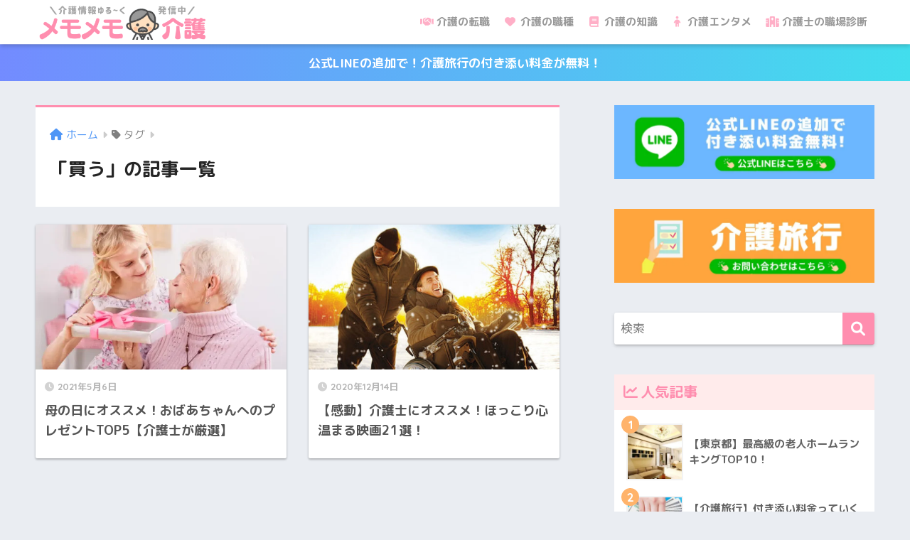

--- FILE ---
content_type: text/html; charset=UTF-8
request_url: https://memomemokaigo.com/tag/buy/
body_size: 18192
content:
<!doctype html>
<html lang="ja">
<head>
<meta charset="utf-8">
<meta http-equiv="X-UA-Compatible" content="IE=edge">
<meta name="HandheldFriendly" content="True">
<meta name="MobileOptimized" content="320">
<meta name="viewport" content="width=device-width, initial-scale=1, viewport-fit=cover"/>
<meta name="msapplication-TileColor" content="#ff8eaf">
<meta name="theme-color" content="#ff8eaf">
<link rel="pingback" href="https://memomemokaigo.com/xmlrpc.php">
<title>「買う」の記事一覧 | 【公式】メモメモ介護</title>
<meta name='robots' content='max-image-preview:large' />
<script>
var ajaxurl = "https://memomemokaigo.com/wp-admin/admin-ajax.php";
</script>
<link rel='dns-prefetch' href='//fonts.googleapis.com' />
<link rel='dns-prefetch' href='//use.fontawesome.com' />
<link rel="alternate" type="application/rss+xml" title="【公式】メモメモ介護 &raquo; フィード" href="https://memomemokaigo.com/feed/" />
<link rel="alternate" type="application/rss+xml" title="【公式】メモメモ介護 &raquo; コメントフィード" href="https://memomemokaigo.com/comments/feed/" />
<!-- <link rel='stylesheet' id='sng-stylesheet-css'  href='https://memomemokaigo.com/wp-content/themes/sango-theme/style.css?ver2_19_6' type='text/css' media='all' /> -->
<!-- <link rel='stylesheet' id='sng-option-css'  href='https://memomemokaigo.com/wp-content/themes/sango-theme/entry-option.css?ver2_19_6' type='text/css' media='all' /> -->
<link rel="stylesheet" type="text/css" href="//memomemokaigo.com/wp-content/cache/wpfc-minified/lm0saib9/e4f6m.css" media="all"/>
<link rel='stylesheet' id='sng-googlefonts-css'  href='https://fonts.googleapis.com/css?family=Quicksand%3A500%2C700%7CM+PLUS+Rounded+1c%3A400%2C700&#038;display=swap' type='text/css' media='all' />
<link rel='stylesheet' id='sng-fontawesome-css'  href='https://use.fontawesome.com/releases/v6.1.1/css/all.css' type='text/css' media='all' />
<!-- <link rel='stylesheet' id='wp-block-library-css'  href='https://memomemokaigo.com/wp-includes/css/dist/block-library/style.min.css?ver=6.0.11' type='text/css' media='all' /> -->
<!-- <link rel='stylesheet' id='tablepresstable-buildindexcss-css'  href='https://memomemokaigo.com/wp-content/plugins/tablepress/blocks/table/build/index.css' type='text/css' media='all' /> -->
<link rel="stylesheet" type="text/css" href="//memomemokaigo.com/wp-content/cache/wpfc-minified/k0y7dpb2/by4ei.css" media="all"/>
<style id='global-styles-inline-css' type='text/css'>
body{--wp--preset--color--black: #000000;--wp--preset--color--cyan-bluish-gray: #abb8c3;--wp--preset--color--white: #ffffff;--wp--preset--color--pale-pink: #f78da7;--wp--preset--color--vivid-red: #cf2e2e;--wp--preset--color--luminous-vivid-orange: #ff6900;--wp--preset--color--luminous-vivid-amber: #fcb900;--wp--preset--color--light-green-cyan: #7bdcb5;--wp--preset--color--vivid-green-cyan: #00d084;--wp--preset--color--pale-cyan-blue: #8ed1fc;--wp--preset--color--vivid-cyan-blue: #0693e3;--wp--preset--color--vivid-purple: #9b51e0;--wp--preset--gradient--vivid-cyan-blue-to-vivid-purple: linear-gradient(135deg,rgba(6,147,227,1) 0%,rgb(155,81,224) 100%);--wp--preset--gradient--light-green-cyan-to-vivid-green-cyan: linear-gradient(135deg,rgb(122,220,180) 0%,rgb(0,208,130) 100%);--wp--preset--gradient--luminous-vivid-amber-to-luminous-vivid-orange: linear-gradient(135deg,rgba(252,185,0,1) 0%,rgba(255,105,0,1) 100%);--wp--preset--gradient--luminous-vivid-orange-to-vivid-red: linear-gradient(135deg,rgba(255,105,0,1) 0%,rgb(207,46,46) 100%);--wp--preset--gradient--very-light-gray-to-cyan-bluish-gray: linear-gradient(135deg,rgb(238,238,238) 0%,rgb(169,184,195) 100%);--wp--preset--gradient--cool-to-warm-spectrum: linear-gradient(135deg,rgb(74,234,220) 0%,rgb(151,120,209) 20%,rgb(207,42,186) 40%,rgb(238,44,130) 60%,rgb(251,105,98) 80%,rgb(254,248,76) 100%);--wp--preset--gradient--blush-light-purple: linear-gradient(135deg,rgb(255,206,236) 0%,rgb(152,150,240) 100%);--wp--preset--gradient--blush-bordeaux: linear-gradient(135deg,rgb(254,205,165) 0%,rgb(254,45,45) 50%,rgb(107,0,62) 100%);--wp--preset--gradient--luminous-dusk: linear-gradient(135deg,rgb(255,203,112) 0%,rgb(199,81,192) 50%,rgb(65,88,208) 100%);--wp--preset--gradient--pale-ocean: linear-gradient(135deg,rgb(255,245,203) 0%,rgb(182,227,212) 50%,rgb(51,167,181) 100%);--wp--preset--gradient--electric-grass: linear-gradient(135deg,rgb(202,248,128) 0%,rgb(113,206,126) 100%);--wp--preset--gradient--midnight: linear-gradient(135deg,rgb(2,3,129) 0%,rgb(40,116,252) 100%);--wp--preset--duotone--dark-grayscale: url('#wp-duotone-dark-grayscale');--wp--preset--duotone--grayscale: url('#wp-duotone-grayscale');--wp--preset--duotone--purple-yellow: url('#wp-duotone-purple-yellow');--wp--preset--duotone--blue-red: url('#wp-duotone-blue-red');--wp--preset--duotone--midnight: url('#wp-duotone-midnight');--wp--preset--duotone--magenta-yellow: url('#wp-duotone-magenta-yellow');--wp--preset--duotone--purple-green: url('#wp-duotone-purple-green');--wp--preset--duotone--blue-orange: url('#wp-duotone-blue-orange');--wp--preset--font-size--small: 13px;--wp--preset--font-size--medium: 20px;--wp--preset--font-size--large: 36px;--wp--preset--font-size--x-large: 42px;}.has-black-color{color: var(--wp--preset--color--black) !important;}.has-cyan-bluish-gray-color{color: var(--wp--preset--color--cyan-bluish-gray) !important;}.has-white-color{color: var(--wp--preset--color--white) !important;}.has-pale-pink-color{color: var(--wp--preset--color--pale-pink) !important;}.has-vivid-red-color{color: var(--wp--preset--color--vivid-red) !important;}.has-luminous-vivid-orange-color{color: var(--wp--preset--color--luminous-vivid-orange) !important;}.has-luminous-vivid-amber-color{color: var(--wp--preset--color--luminous-vivid-amber) !important;}.has-light-green-cyan-color{color: var(--wp--preset--color--light-green-cyan) !important;}.has-vivid-green-cyan-color{color: var(--wp--preset--color--vivid-green-cyan) !important;}.has-pale-cyan-blue-color{color: var(--wp--preset--color--pale-cyan-blue) !important;}.has-vivid-cyan-blue-color{color: var(--wp--preset--color--vivid-cyan-blue) !important;}.has-vivid-purple-color{color: var(--wp--preset--color--vivid-purple) !important;}.has-black-background-color{background-color: var(--wp--preset--color--black) !important;}.has-cyan-bluish-gray-background-color{background-color: var(--wp--preset--color--cyan-bluish-gray) !important;}.has-white-background-color{background-color: var(--wp--preset--color--white) !important;}.has-pale-pink-background-color{background-color: var(--wp--preset--color--pale-pink) !important;}.has-vivid-red-background-color{background-color: var(--wp--preset--color--vivid-red) !important;}.has-luminous-vivid-orange-background-color{background-color: var(--wp--preset--color--luminous-vivid-orange) !important;}.has-luminous-vivid-amber-background-color{background-color: var(--wp--preset--color--luminous-vivid-amber) !important;}.has-light-green-cyan-background-color{background-color: var(--wp--preset--color--light-green-cyan) !important;}.has-vivid-green-cyan-background-color{background-color: var(--wp--preset--color--vivid-green-cyan) !important;}.has-pale-cyan-blue-background-color{background-color: var(--wp--preset--color--pale-cyan-blue) !important;}.has-vivid-cyan-blue-background-color{background-color: var(--wp--preset--color--vivid-cyan-blue) !important;}.has-vivid-purple-background-color{background-color: var(--wp--preset--color--vivid-purple) !important;}.has-black-border-color{border-color: var(--wp--preset--color--black) !important;}.has-cyan-bluish-gray-border-color{border-color: var(--wp--preset--color--cyan-bluish-gray) !important;}.has-white-border-color{border-color: var(--wp--preset--color--white) !important;}.has-pale-pink-border-color{border-color: var(--wp--preset--color--pale-pink) !important;}.has-vivid-red-border-color{border-color: var(--wp--preset--color--vivid-red) !important;}.has-luminous-vivid-orange-border-color{border-color: var(--wp--preset--color--luminous-vivid-orange) !important;}.has-luminous-vivid-amber-border-color{border-color: var(--wp--preset--color--luminous-vivid-amber) !important;}.has-light-green-cyan-border-color{border-color: var(--wp--preset--color--light-green-cyan) !important;}.has-vivid-green-cyan-border-color{border-color: var(--wp--preset--color--vivid-green-cyan) !important;}.has-pale-cyan-blue-border-color{border-color: var(--wp--preset--color--pale-cyan-blue) !important;}.has-vivid-cyan-blue-border-color{border-color: var(--wp--preset--color--vivid-cyan-blue) !important;}.has-vivid-purple-border-color{border-color: var(--wp--preset--color--vivid-purple) !important;}.has-vivid-cyan-blue-to-vivid-purple-gradient-background{background: var(--wp--preset--gradient--vivid-cyan-blue-to-vivid-purple) !important;}.has-light-green-cyan-to-vivid-green-cyan-gradient-background{background: var(--wp--preset--gradient--light-green-cyan-to-vivid-green-cyan) !important;}.has-luminous-vivid-amber-to-luminous-vivid-orange-gradient-background{background: var(--wp--preset--gradient--luminous-vivid-amber-to-luminous-vivid-orange) !important;}.has-luminous-vivid-orange-to-vivid-red-gradient-background{background: var(--wp--preset--gradient--luminous-vivid-orange-to-vivid-red) !important;}.has-very-light-gray-to-cyan-bluish-gray-gradient-background{background: var(--wp--preset--gradient--very-light-gray-to-cyan-bluish-gray) !important;}.has-cool-to-warm-spectrum-gradient-background{background: var(--wp--preset--gradient--cool-to-warm-spectrum) !important;}.has-blush-light-purple-gradient-background{background: var(--wp--preset--gradient--blush-light-purple) !important;}.has-blush-bordeaux-gradient-background{background: var(--wp--preset--gradient--blush-bordeaux) !important;}.has-luminous-dusk-gradient-background{background: var(--wp--preset--gradient--luminous-dusk) !important;}.has-pale-ocean-gradient-background{background: var(--wp--preset--gradient--pale-ocean) !important;}.has-electric-grass-gradient-background{background: var(--wp--preset--gradient--electric-grass) !important;}.has-midnight-gradient-background{background: var(--wp--preset--gradient--midnight) !important;}.has-small-font-size{font-size: var(--wp--preset--font-size--small) !important;}.has-medium-font-size{font-size: var(--wp--preset--font-size--medium) !important;}.has-large-font-size{font-size: var(--wp--preset--font-size--large) !important;}.has-x-large-font-size{font-size: var(--wp--preset--font-size--x-large) !important;}
</style>
<!-- <link rel='stylesheet' id='contact-form-7-css'  href='https://memomemokaigo.com/wp-content/plugins/contact-form-7/includes/css/styles.css' type='text/css' media='all' /> -->
<!-- <link rel='stylesheet' id='toc-screen-css'  href='https://memomemokaigo.com/wp-content/plugins/table-of-contents-plus/screen.min.css' type='text/css' media='all' /> -->
<!-- <link rel='stylesheet' id='child-style-css'  href='https://memomemokaigo.com/wp-content/themes/sango-theme-child/style.css' type='text/css' media='all' /> -->
<!-- <link rel='stylesheet' id='tablepress-default-css'  href='https://memomemokaigo.com/wp-content/plugins/tablepress/css/build/default.css' type='text/css' media='all' /> -->
<!-- <link rel='stylesheet' id='yesno_style-css'  href='https://memomemokaigo.com/wp-content/plugins/yesno/css/style.css' type='text/css' media='all' /> -->
<!-- <link rel="stylesheet" type="text/css" href="https://memomemokaigo.com/wp-content/plugins/nextend-smart-slider3-pro/Public/SmartSlider3/Application/Frontend/Assets/dist/smartslider.min.css?ver=b15966d2" media="all"> -->
<link rel="stylesheet" type="text/css" href="//memomemokaigo.com/wp-content/cache/wpfc-minified/f4jjpm03/btf7x.css" media="all"/>
<link rel="stylesheet" type="text/css" href="https://fonts.googleapis.com/css?display=swap&amp;family=Noto+Sans%3A300%2C400%7CRoboto%3A300%2C400" media="all">
<style data-related="n2-ss-7">div#n2-ss-7{margin:0px 0px 0px 0px;}div#n2-ss-7 .n2-ss-slider-1{display:grid;position:relative;}div#n2-ss-7 .n2-ss-slider-2{display:grid;place-items:center;position:relative;overflow:hidden;border:0px solid RGBA(62,62,62,1);border-radius:0px;background-repeat:repeat;background-position:50% 50%;background-size:cover;background-attachment:scroll;background-color:RGBA(0,0,0,0);z-index:1;}div#n2-ss-7 .n2-ss-slider-3{box-sizing:border-box;display:grid;grid-template-areas:'full';place-items:center;position:relative;overflow:hidden;z-index:20;width:100%;}div#n2-ss-7 .n2-ss-slider-3 > *{grid-area:full;}div#n2-ss-7 .n2-ss-slider-pane-single{display:grid;position:relative;overflow:hidden;width:100%;opacity:0.001;}div#n2-ss-7 .n2-ss-slider-pane-single--ready{animation-name:carousel-single-fade-in;animation-duration:1s;opacity:1;}div#n2-ss-7 .n2-ss-slider-pipeline{display:grid;grid-template-areas:'slide';margin:0 var(--self-side-margin);position:relative;transform-style:preserve-3d;}div#n2-ss-7 .n2-ss-slider-pipeline > *{grid-area:slide;}div#n2-ss-7 .n2-ss-slide{z-index:1;position:relative;width:100%;max-width:var(--slide-width);display:block;border-radius:0px;background-clip:padding-box;background-color:RGBA(0,0,0,0);border:0px solid RGBA(62,62,62,1);box-sizing:border-box;--a:calc(var(--slide-index) * var(--slide-width));--b:calc(var(--slide-index) * 2);--c:calc(var(--b) + 1);--d:calc(var(--c) * var(--slide-side-margin));transform:translateX(calc(var(--a) + var(--d)));}html[dir="rtl"] div#n2-ss-7 .n2-ss-slide{transform:translateX(calc(-1 * var(--a) - var(--d)));}div#n2-ss-7 .n2-ss-slider-pipeline .n2-ss-preserve-size{width:100%;max-width:370px;}div#n2-ss-7 .n2-ss-layers-container{position:relative;}div#n2-ss-7 .n2-ss-slide{perspective:1000px;}div#n2-ss-7 .n2-ss-slide-active{z-index:3;}@keyframes carousel-single-fade-in{from{opacity:0;}to{opacity:1;}}div#n2-ss-7 .n2-ss-item-caption{position:relative;overflow:hidden;}div#n2-ss-7 .n2-ss-item-caption a{display:block;}div#n2-ss-7 .n2-ss-item-caption picture,div#n2-ss-7 .n2-ss-item-caption img{display:block;min-width:100%;max-width:100%;}div#n2-ss-7 .n2-ss-item-caption-content{display:flex;flex-direction:column;position:absolute;width:100%;height:100%;}div#n2-ss-7 .n2-ss-item-caption-Simple .n2-ss-item-caption-content{height:auto;}div#n2-ss-7 .n2-ss-item-caption[data-direction="top"] .n2-ss-item-caption-content{top:0;left:0;}div#n2-ss-7 .n2-ss-item-caption[data-direction="right"] .n2-ss-item-caption-content{bottom:0;right:0;}div#n2-ss-7 .n2-ss-item-caption[data-direction="bottom"] .n2-ss-item-caption-content{bottom:0;left:0;}div#n2-ss-7 .n2-ss-item-caption[data-direction="left"] .n2-ss-item-caption-content{bottom:0;left:0;}div#n2-ss-7 .n2-ss-item-caption-content .n2-div-h4,div#n2-ss-7 .n2-ss-item-caption-content p{margin:10px;}div#n2-ss-7 .n2-ss-button-container,div#n2-ss-7 .n2-ss-button-container a{display:block;}div#n2-ss-7 .n2-ss-button-container--non-full-width,div#n2-ss-7 .n2-ss-button-container--non-full-width a{display:inline-block;}div#n2-ss-7 .n2-ss-button-container.n2-ss-nowrap{white-space:nowrap;}div#n2-ss-7 .n2-ss-button-container a div{display:inline;font-size:inherit;text-decoration:inherit;color:inherit;line-height:inherit;font-family:inherit;font-weight:inherit;}div#n2-ss-7 .n2-ss-button-container a > div{display:inline-flex;align-items:center;vertical-align:top;}div#n2-ss-7 .n2-ss-button-container span{font-size:100%;vertical-align:baseline;}div#n2-ss-7 .n2-ss-button-container a[data-iconplacement="left"] span{margin-right:0.3em;}div#n2-ss-7 .n2-ss-button-container a[data-iconplacement="right"] span{margin-left:0.3em;}div#n2-ss-7 .nextend-arrow{cursor:pointer;overflow:hidden;line-height:0 !important;z-index:18;-webkit-user-select:none;}div#n2-ss-7 .nextend-arrow img{position:relative;display:block;}div#n2-ss-7 .nextend-arrow img.n2-arrow-hover-img{display:none;}div#n2-ss-7 .nextend-arrow:FOCUS img.n2-arrow-hover-img,div#n2-ss-7 .nextend-arrow:HOVER img.n2-arrow-hover-img{display:inline;}div#n2-ss-7 .nextend-arrow:FOCUS img.n2-arrow-normal-img,div#n2-ss-7 .nextend-arrow:HOVER img.n2-arrow-normal-img{display:none;}div#n2-ss-7 .nextend-arrow-animated{overflow:hidden;}div#n2-ss-7 .nextend-arrow-animated > div{position:relative;}div#n2-ss-7 .nextend-arrow-animated .n2-active{position:absolute;}div#n2-ss-7 .nextend-arrow-animated-fade{transition:background 0.3s, opacity 0.4s;}div#n2-ss-7 .nextend-arrow-animated-horizontal > div{transition:all 0.4s;transform:none;}div#n2-ss-7 .nextend-arrow-animated-horizontal .n2-active{top:0;}div#n2-ss-7 .nextend-arrow-previous.nextend-arrow-animated-horizontal .n2-active{left:100%;}div#n2-ss-7 .nextend-arrow-next.nextend-arrow-animated-horizontal .n2-active{right:100%;}div#n2-ss-7 .nextend-arrow-previous.nextend-arrow-animated-horizontal:HOVER > div,div#n2-ss-7 .nextend-arrow-previous.nextend-arrow-animated-horizontal:FOCUS > div{transform:translateX(-100%);}div#n2-ss-7 .nextend-arrow-next.nextend-arrow-animated-horizontal:HOVER > div,div#n2-ss-7 .nextend-arrow-next.nextend-arrow-animated-horizontal:FOCUS > div{transform:translateX(100%);}div#n2-ss-7 .nextend-arrow-animated-vertical > div{transition:all 0.4s;transform:none;}div#n2-ss-7 .nextend-arrow-animated-vertical .n2-active{left:0;}div#n2-ss-7 .nextend-arrow-previous.nextend-arrow-animated-vertical .n2-active{top:100%;}div#n2-ss-7 .nextend-arrow-next.nextend-arrow-animated-vertical .n2-active{bottom:100%;}div#n2-ss-7 .nextend-arrow-previous.nextend-arrow-animated-vertical:HOVER > div,div#n2-ss-7 .nextend-arrow-previous.nextend-arrow-animated-vertical:FOCUS > div{transform:translateY(-100%);}div#n2-ss-7 .nextend-arrow-next.nextend-arrow-animated-vertical:HOVER > div,div#n2-ss-7 .nextend-arrow-next.nextend-arrow-animated-vertical:FOCUS > div{transform:translateY(100%);}div#n2-ss-7 .n2-ss-control-bullet{visibility:hidden;text-align:center;justify-content:center;z-index:14;}div#n2-ss-7 .n2-ss-control-bullet--calculate-size{left:0 !important;}div#n2-ss-7 .n2-ss-control-bullet-horizontal.n2-ss-control-bullet-fullsize{width:100%;}div#n2-ss-7 .n2-ss-control-bullet-vertical.n2-ss-control-bullet-fullsize{height:100%;flex-flow:column;}div#n2-ss-7 .nextend-bullet-bar{display:inline-flex;vertical-align:top;visibility:visible;align-items:center;flex-wrap:wrap;}div#n2-ss-7 .n2-bar-justify-content-left{justify-content:flex-start;}div#n2-ss-7 .n2-bar-justify-content-center{justify-content:center;}div#n2-ss-7 .n2-bar-justify-content-right{justify-content:flex-end;}div#n2-ss-7 .n2-ss-control-bullet-vertical > .nextend-bullet-bar{flex-flow:column;}div#n2-ss-7 .n2-ss-control-bullet-fullsize > .nextend-bullet-bar{display:flex;}div#n2-ss-7 .n2-ss-control-bullet-horizontal.n2-ss-control-bullet-fullsize > .nextend-bullet-bar{flex:1 1 auto;}div#n2-ss-7 .n2-ss-control-bullet-vertical.n2-ss-control-bullet-fullsize > .nextend-bullet-bar{height:100%;}div#n2-ss-7 .nextend-bullet-bar .n2-bullet{cursor:pointer;transition:background-color 0.4s;}div#n2-ss-7 .nextend-bullet-bar .n2-bullet.n2-active{cursor:default;}div#n2-ss-7 div.n2-ss-bullet-thumbnail-container{position:absolute;z-index:10000000;}div#n2-ss-7 .n2-ss-bullet-thumbnail-container .n2-ss-bullet-thumbnail{background-size:cover;background-repeat:no-repeat;background-position:center;}div#n2-ss-7 .n2-font-c3e2de8cac89d1dd30b8b5b32948dd74-link a{font-family: 'Noto Sans';color: #ffffff;font-size:93.75%;text-shadow: none;line-height: 1.5;font-weight: normal;font-style: normal;text-decoration: none;text-align: center;letter-spacing: 1px;word-spacing: normal;text-transform: none;font-weight: bold;}div#n2-ss-7 .n2-style-1c733d32c8e6b28ebba3ef884c9d3f48-heading{background: #ff8eaf;opacity:1;padding:5px 20px 5px 20px ;box-shadow: none;border: 0px solid RGBA(0,0,0,1);border-radius:99px;}div#n2-ss-7 .n2-font-6d782434e3339b4f29fa88e436790c51-paragraph{font-family: 'Roboto','Arial';color: #000000;font-size:93.75%;text-shadow: none;line-height: 1.8;font-weight: normal;font-style: normal;text-decoration: none;text-align: left;letter-spacing: normal;word-spacing: normal;text-transform: none;font-weight: 400;}div#n2-ss-7 .n2-font-6d782434e3339b4f29fa88e436790c51-paragraph a, div#n2-ss-7 .n2-font-6d782434e3339b4f29fa88e436790c51-paragraph a:FOCUS{font-family: 'Roboto','Arial';color: #1890d7;font-size:100%;text-shadow: none;line-height: 1.8;font-weight: normal;font-style: normal;text-decoration: none;text-align: left;letter-spacing: normal;word-spacing: normal;text-transform: none;font-weight: 400;}div#n2-ss-7 .n2-font-6d782434e3339b4f29fa88e436790c51-paragraph a:HOVER, div#n2-ss-7 .n2-font-6d782434e3339b4f29fa88e436790c51-paragraph a:ACTIVE{font-family: 'Roboto','Arial';color: #1890d7;font-size:100%;text-shadow: none;line-height: 1.8;font-weight: normal;font-style: normal;text-decoration: none;text-align: left;letter-spacing: normal;word-spacing: normal;text-transform: none;font-weight: 400;}div#n2-ss-7 .n2-style-9a0daa08401ab2358b5480b9c48ac735-heading{background: #ffffff;opacity:1;padding:5px 10px 0px 10px ;box-shadow: none;border: 0px solid RGBA(0,0,0,1);border-radius:0px;}div#n2-ss-7 .n2-font-7c3d0df15a6876c27c30da586c6fc40b-link a{font-family: 'Noto Sans';color: #ffffff;font-size:106.25%;text-shadow: none;line-height: 1.5;font-weight: normal;font-style: normal;text-decoration: none;text-align: center;letter-spacing: 1px;word-spacing: normal;text-transform: none;font-weight: bold;}div#n2-ss-7 .n2-style-6807a12c89d17b0baab26ff877e96e4b-heading{background: #6bb6ff;opacity:1;padding:5px 20px 5px 20px ;box-shadow: none;border: 0px solid RGBA(0,0,0,1);border-radius:99px;}div#n2-ss-7 .n2-font-d7f09855a037f3716f74e68b489943aa-paragraph{font-family: 'Roboto','Arial';color: #000000;font-size:106.25%;text-shadow: none;line-height: 1.8;font-weight: normal;font-style: normal;text-decoration: none;text-align: left;letter-spacing: normal;word-spacing: normal;text-transform: none;font-weight: 400;}div#n2-ss-7 .n2-font-d7f09855a037f3716f74e68b489943aa-paragraph a, div#n2-ss-7 .n2-font-d7f09855a037f3716f74e68b489943aa-paragraph a:FOCUS{font-family: 'Roboto','Arial';color: #1890d7;font-size:100%;text-shadow: none;line-height: 1.8;font-weight: normal;font-style: normal;text-decoration: none;text-align: left;letter-spacing: normal;word-spacing: normal;text-transform: none;font-weight: 400;}div#n2-ss-7 .n2-font-d7f09855a037f3716f74e68b489943aa-paragraph a:HOVER, div#n2-ss-7 .n2-font-d7f09855a037f3716f74e68b489943aa-paragraph a:ACTIVE{font-family: 'Roboto','Arial';color: #1890d7;font-size:100%;text-shadow: none;line-height: 1.8;font-weight: normal;font-style: normal;text-decoration: none;text-align: left;letter-spacing: normal;word-spacing: normal;text-transform: none;font-weight: 400;}div#n2-ss-7 .n2-style-b0981bce16de163633edea078e34cc3f-heading{background: #ced3d5;opacity:1;padding:2px 2px 2px 2px ;box-shadow: none;border: 0px solid RGBA(0,0,0,1);border-radius:3px;}div#n2-ss-7 .n2-style-b0981bce16de163633edea078e34cc3f-heading:Hover, div#n2-ss-7 .n2-style-b0981bce16de163633edea078e34cc3f-heading:ACTIVE, div#n2-ss-7 .n2-style-b0981bce16de163633edea078e34cc3f-heading:FOCUS{background: #ff8eaf;}div#n2-ss-7 .n2-style-8b48c00b354f48c4bfadc91bd35b9b42-dot{background: #ced3d5;opacity:1;padding:5px 5px 5px 5px ;box-shadow: none;border: 0px solid RGBA(0,0,0,1);border-radius:50px;margin:4px;}div#n2-ss-7 .n2-style-8b48c00b354f48c4bfadc91bd35b9b42-dot.n2-active, div#n2-ss-7 .n2-style-8b48c00b354f48c4bfadc91bd35b9b42-dot:HOVER, div#n2-ss-7 .n2-style-8b48c00b354f48c4bfadc91bd35b9b42-dot:FOCUS{background: #ff929b;}div#n2-ss-7 .n-uc-LpnOtC1zS0jd{padding:0px 0px 0px 0px}div#n2-ss-7 .n-uc-9PWKu4qqiBJy-inner{padding:0px 0px 0px 0px;text-align:center;--ssselfalign:center;;justify-content:flex-start}div#n2-ss-7 .n-uc-exnQ39J4bZRA{--margin-top:20px;max-width:100px}div#n2-ss-7 .n-uc-po35LdWOpanP{--margin-top:15px;align-self:center;}div#n2-ss-7 .n-uc-s2tv0TqEZxah{--margin-top:10px;max-width:245px}div#n2-ss-7 .n-uc-lEi4dyPI8KtM{padding:0px 0px 0px 0px}div#n2-ss-7 .n-uc-qtXlEMAR8PAl-inner{padding:0px 0px 0px 0px;text-align:center;--ssselfalign:center;;justify-content:flex-start}div#n2-ss-7 .n-uc-uPIYKkbpyY28{--margin-top:20px;max-width:100px}div#n2-ss-7 .n-uc-V7x7Ib7TdWaU{--margin-top:18px;align-self:center;}div#n2-ss-7 .n-uc-fH6MLf7RP3AO{--margin-top:10px;max-width:225px}div#n2-ss-7 .n-uc-WpvKo4XsW40s{padding:0px 0px 0px 0px}div#n2-ss-7 .n-uc-SPjMoKMTTJ6M-inner{padding:0px 0px 0px 0px;text-align:center;--ssselfalign:center;;justify-content:flex-start}div#n2-ss-7 .n-uc-yBJXOAue4UxX{--margin-top:20px;max-width:100px}div#n2-ss-7 .n-uc-Oq3ZaJnYapsv{--margin-top:18px;align-self:center;}div#n2-ss-7 .n-uc-H5yePpFZgVS0{--margin-top:10px;max-width:260px}div#n2-ss-7 .n-uc-HaDEuNeTotja{padding:0px 0px 0px 0px}div#n2-ss-7 .n-uc-aUTFYPgC4tts-inner{padding:0px 0px 0px 0px;text-align:center;--ssselfalign:center;;justify-content:flex-start}div#n2-ss-7 .n-uc-RxYKBVgfOhRC{--margin-top:20px;max-width:100px}div#n2-ss-7 .n-uc-7dGBeAFVMu44{--margin-top:18px;align-self:center;}div#n2-ss-7 .n-uc-bEYXpIIqlKJN{--margin-top:10px;max-width:245px}div#n2-ss-7 .nextend-arrow img{width: 26px}div#n2-ss-7 .n2-ss-slider-3{max-width:1200px;}div#n2-ss-7 .n2-ss-slider-3{padding:0px 0px 0px 0px}@media (min-width: 1200px){div#n2-ss-7 [data-hide-desktopportrait="1"]{display: none !important;}}@media (orientation: landscape) and (max-width: 1199px) and (min-width: 901px),(orientation: portrait) and (max-width: 1199px) and (min-width: 701px){div#n2-ss-7 [data-hide-tabletportrait="1"]{display: none !important;}}@media (orientation: landscape) and (max-width: 900px),(orientation: portrait) and (max-width: 700px){div#n2-ss-7 .n-uc-9PWKu4qqiBJy-inner{padding:0px 0px 0px 0px}div#n2-ss-7 .n-uc-qtXlEMAR8PAl-inner{padding:0px 0px 0px 0px}div#n2-ss-7 .n-uc-SPjMoKMTTJ6M-inner{padding:0px 0px 0px 0px}div#n2-ss-7 .n-uc-aUTFYPgC4tts-inner{padding:0px 0px 0px 0px}div#n2-ss-7 [data-hide-mobileportrait="1"]{display: none !important;}div#n2-ss-7 .nextend-arrow img{width: 16px}}</style>
<script type='text/javascript' src='https://memomemokaigo.com/wp-includes/js/jquery/jquery.min.js?ver=3.6.0' id='jquery-core-js'></script>
<script type='text/javascript' src='https://memomemokaigo.com/wp-includes/js/jquery/jquery-migrate.min.js?ver=3.3.2' id='jquery-migrate-js'></script>
<link rel="https://api.w.org/" href="https://memomemokaigo.com/wp-json/" /><link rel="alternate" type="application/json" href="https://memomemokaigo.com/wp-json/wp/v2/tags/9" /><link rel="EditURI" type="application/rsd+xml" title="RSD" href="https://memomemokaigo.com/xmlrpc.php?rsd" />
<meta name="robots" content="noindex,follow" /><meta property="og:title" content="買う" />
<meta property="og:description" content="" />
<meta property="og:type" content="article" />
<meta property="og:url" content="https://memomemokaigo.com/enjoy/mothers-day_gm-present/" />
<meta property="og:image" content="https://memomemokaigo.com/wp-content/uploads/2021/01/header-eyecatch.jpg" />
<meta name="thumbnail" content="https://memomemokaigo.com/wp-content/uploads/2021/01/header-eyecatch.jpg" />
<meta property="og:site_name" content="【公式】メモメモ介護" />
<meta name="twitter:card" content="summary_large_image" />
<!-- Google tag (gtag.js) -->
<script async src="https://www.googletagmanager.com/gtag/js?id=G-DP3BHS2K58"></script>
<script>
window.dataLayer = window.dataLayer || [];
function gtag(){dataLayer.push(arguments);}
gtag('js', new Date());
gtag('config', 'G-DP3BHS2K58');
</script>
<link rel="stylesheet" href="https://unpkg.com/scroll-hint@1.1.10/css/scroll-hint.css">
<script src="https://unpkg.com/scroll-hint@1.1.10/js/scroll-hint.js"></script>
<script type="application/ld+json">
{
"@context": "http://schema.org",
"@type": "WebSite",
"url": "https://memomemokaigo.com/",
"name": "メモメモ介護",
"publisher": {
"@type": "Person",
"name": "モコ",
"address": {
"@type": "PostalAddress",
"addressLocality": "渋谷区神宮前",
"addressRegion": "東京都",
"postalCode": "150-0001",
"streetAddress": "6-23-4",
"addressCountry": "JP"
}
}
}
</script>
<script type="application/ld+json">
{
"@context": "http://schema.org",
"@type": "BreadcrumbList",
"itemListElement": [
{
"@type": "ListItem",
"position": 1,
"item": {
"@id": "https://memomemokaigo.com/",
"name": "ホーム"
}
}
]
}
</script><!-- gtag.js -->
<script async src="https://www.googletagmanager.com/gtag/js?id=G-DP3BHS2K58"></script>
<script>
window.dataLayer = window.dataLayer || [];
function gtag(){dataLayer.push(arguments);}
gtag('js', new Date());
gtag('config', 'G-DP3BHS2K58');
</script>
<link rel="icon" href="https://memomemokaigo.com/wp-content/uploads/2021/05/cropped-memomemo_favicon-32x32.png" sizes="32x32" />
<link rel="icon" href="https://memomemokaigo.com/wp-content/uploads/2021/05/cropped-memomemo_favicon-192x192.png" sizes="192x192" />
<link rel="apple-touch-icon" href="https://memomemokaigo.com/wp-content/uploads/2021/05/cropped-memomemo_favicon-180x180.png" />
<meta name="msapplication-TileImage" content="https://memomemokaigo.com/wp-content/uploads/2021/05/cropped-memomemo_favicon-270x270.png" />
<style> a{color:#4f96f6}.main-c, .has-sango-main-color{color:#ff8eaf}.main-bc, .has-sango-main-background-color{background-color:#ff8eaf}.main-bdr, #inner-content .main-bdr{border-color:#ff8eaf}.pastel-c, .has-sango-pastel-color{color:#ffebeb}.pastel-bc, .has-sango-pastel-background-color, #inner-content .pastel-bc{background-color:#ffebeb}.accent-c, .has-sango-accent-color{color:#ffb36b}.accent-bc, .has-sango-accent-background-color{background-color:#ffb36b}.header, #footer-menu, .drawer__title{background-color:#ffffff}#logo a{color:#ff8eaf}.desktop-nav li a , .mobile-nav li a, #footer-menu a, #drawer__open, .header-search__open, .copyright, .drawer__title{color:#ff8eaf}.drawer__title .close span, .drawer__title .close span:before{background:#ff8eaf}.desktop-nav li:after{background:#ff8eaf}.mobile-nav .current-menu-item{border-bottom-color:#ff8eaf}.widgettitle, .sidebar .wp-block-group h2, .drawer .wp-block-group h2{color:#ff8eaf;background-color:#ffebeb}.footer, .footer-block{background-color:#ffebeb}.footer-block, .footer, .footer a, .footer .widget ul li a{color:#3c3c3c}#toc_container .toc_title, .entry-content .ez-toc-title-container, #footer_menu .raised, .pagination a, .pagination span, #reply-title:before, .entry-content blockquote:before, .main-c-before li:before, .main-c-b:before{color:#ff8eaf}.searchform__submit, .footer-block .wp-block-search .wp-block-search__button, .sidebar .wp-block-search .wp-block-search__button, .footer .wp-block-search .wp-block-search__button, .drawer .wp-block-search .wp-block-search__button, #toc_container .toc_title:before, .ez-toc-title-container:before, .cat-name, .pre_tag > span, .pagination .current, .post-page-numbers.current, #submit, .withtag_list > span, .main-bc-before li:before{background-color:#ff8eaf}#toc_container, #ez-toc-container, .entry-content h3, .li-mainbdr ul, .li-mainbdr ol{border-color:#ff8eaf}.search-title i, .acc-bc-before li:before{background:#ffb36b}.li-accentbdr ul, .li-accentbdr ol{border-color:#ffb36b}.pagination a:hover, .li-pastelbc ul, .li-pastelbc ol{background:#ffebeb}body{font-size:90%}@media only screen and (min-width:481px){body{font-size:107%}}@media only screen and (min-width:1030px){body{font-size:107%}}.totop{background:#ff8eaf}.header-info a{color:#FFF;background:linear-gradient(95deg, #738bff, #42deed)}.fixed-menu ul{background:#FFF}.fixed-menu a{color:#a2a7ab}.fixed-menu .current-menu-item a, .fixed-menu ul li a.active{color:#ff8eaf}.post-tab{background:#f5f5f5}.post-tab > div{color:#ff8eaf}.post-tab > div.tab-active{background:linear-gradient(45deg, #ff8eaf, #ff8eaf)}body{font-family:"M PLUS Rounded 1c","Helvetica", "Arial", "Hiragino Kaku Gothic ProN", "Hiragino Sans", YuGothic, "Yu Gothic", "メイリオ", Meiryo, sans-serif;}.dfont{font-family:"Quicksand","M PLUS Rounded 1c","Helvetica", "Arial", "Hiragino Kaku Gothic ProN", "Hiragino Sans", YuGothic, "Yu Gothic", "メイリオ", Meiryo, sans-serif;}</style><script>(function(){this._N2=this._N2||{_r:[],_d:[],r:function(){this._r.push(arguments)},d:function(){this._d.push(arguments)}}}).call(window);!function(e,i,o,r){(i=e.match(/(Chrome|Firefox|Safari)\/(\d+)\./))&&("Chrome"==i[1]?r=+i[2]>=32:"Firefox"==i[1]?r=+i[2]>=65:"Safari"==i[1]&&(o=e.match(/Version\/(\d+)/)||e.match(/(\d+)[0-9_]+like Mac/))&&(r=+o[1]>=14),r&&document.documentElement.classList.add("n2webp"))}(navigator.userAgent);</script><script src="https://memomemokaigo.com/wp-content/plugins/nextend-smart-slider3-pro/Public/SmartSlider3/Application/Frontend/Assets/dist/n2.min.js?ver=b15966d2" defer async></script>
<script src="https://memomemokaigo.com/wp-content/plugins/nextend-smart-slider3-pro/Public/SmartSlider3/Application/Frontend/Assets/dist/smartslider-frontend.min.js?ver=b15966d2" defer async></script>
<script src="https://memomemokaigo.com/wp-content/plugins/nextend-smart-slider3-pro/Public/SmartSlider3Pro/Slider/SliderType/Carousel/Assets/dist/ss-carousel-single.min.js?ver=b15966d2" defer async></script>
<script src="https://memomemokaigo.com/wp-content/plugins/nextend-smart-slider3-pro/Public/SmartSlider3/Widget/Arrow/ArrowImage/Assets/dist/w-arrow-image.min.js?ver=b15966d2" defer async></script>
<script src="https://memomemokaigo.com/wp-content/plugins/nextend-smart-slider3-pro/Public/SmartSlider3/Widget/Bullet/Assets/dist/w-bullet.min.js?ver=b15966d2" defer async></script>
<script>_N2.r('documentReady',function(){_N2.r(["documentReady","smartslider-frontend","ss-carousel-single","SmartSliderWidgetArrowImage","SmartSliderWidgetBulletTransition"],function(){new _N2.SmartSliderCarouselSingle('n2-ss-7',{"admin":false,"background.video.mobile":1,"loadingTime":2000,"randomize":{"randomize":0,"randomizeFirst":0},"callbacks":"","alias":{"id":0,"smoothScroll":0,"slideSwitch":0,"scroll":1},"align":"normal","isDelayed":0,"responsive":{"mediaQueries":{"all":false,"desktopportrait":["(min-width: 1200px)"],"tabletportrait":["(orientation: landscape) and (max-width: 1199px) and (min-width: 901px)","(orientation: portrait) and (max-width: 1199px) and (min-width: 701px)"],"mobileportrait":["(orientation: landscape) and (max-width: 900px)","(orientation: portrait) and (max-width: 700px)"]},"base":{"sliderWidth":1200,"sliderHeight":520,"slideOuterWidth":370,"slideOuterHeight":440,"slideWidth":370,"slideHeight":440},"hideOn":{"desktopLandscape":false,"desktopPortrait":false,"tabletLandscape":false,"tabletPortrait":false,"mobileLandscape":false,"mobilePortrait":false},"onResizeEnabled":true,"type":"auto","sliderHeightBasedOn":"real","focusUser":1,"focusEdge":"auto","breakpoints":[{"device":"tabletPortrait","type":"max-screen-width","portraitWidth":1199,"landscapeWidth":1199},{"device":"mobilePortrait","type":"max-screen-width","portraitWidth":700,"landscapeWidth":900}],"enabledDevices":{"desktopLandscape":0,"desktopPortrait":1,"tabletLandscape":0,"tabletPortrait":1,"mobileLandscape":0,"mobilePortrait":1},"sizes":{"desktopPortrait":{"width":1200,"height":520,"max":3000,"min":1200},"tabletPortrait":{"width":701,"height":303,"customHeight":false,"max":1199,"min":701},"mobilePortrait":{"width":320,"height":138,"customHeight":false,"max":900,"min":320}},"overflowHiddenPage":0,"focus":{"offsetTop":"#wpadminbar","offsetBottom":""},"minimumSlideGap":10,"justifySlides":1},"controls":{"mousewheel":0,"touch":"horizontal","keyboard":1,"blockCarouselInteraction":1},"playWhenVisible":1,"playWhenVisibleAt":0.5,"lazyLoad":0,"lazyLoadNeighbor":0,"blockrightclick":0,"maintainSession":0,"autoplay":{"enabled":0,"start":1,"duration":8000,"autoplayLoop":1,"allowReStart":0,"pause":{"click":1,"mouse":"0","mediaStarted":1},"resume":{"click":0,"mouse":"0","mediaEnded":1,"slidechanged":0},"interval":1,"intervalModifier":"loop","intervalSlide":"current"},"perspective":1000,"layerMode":{"playOnce":0,"playFirstLayer":1,"mode":"skippable","inAnimation":"mainInEnd"},"parallax":{"enabled":1,"mobile":0,"is3D":0,"animate":1,"horizontal":"mouse","vertical":"mouse","origin":"slider","scrollmove":"both"},"postBackgroundAnimations":0,"mainanimation":{"duration":400,"ease":"easeInOutQuad"},"carousel":1,"maxPaneWidth":1200,"initCallbacks":function(){new _N2.FrontendItemCaption(this,"n2-ss-7item1","Full","yP",-1,0);new _N2.FrontendItemCaption(this,"n2-ss-7item4","Full","yP",-1,0);new _N2.FrontendItemCaption(this,"n2-ss-7item7","Full","yP",-1,0);new _N2.FrontendItemCaption(this,"n2-ss-7item10","Full","yP",-1,0);new _N2.SmartSliderWidgetArrowImage(this);new _N2.SmartSliderWidgetBulletTransition(this,{"area":10,"dotClasses":"n2-style-8b48c00b354f48c4bfadc91bd35b9b42-dot ","mode":"","action":"click"})}})})});</script></head>
<body data-rsssl=1 class="archive tag tag-buy tag-9 fa5">
<svg xmlns="http://www.w3.org/2000/svg" viewBox="0 0 0 0" width="0" height="0" focusable="false" role="none" style="visibility: hidden; position: absolute; left: -9999px; overflow: hidden;" ><defs><filter id="wp-duotone-dark-grayscale"><feColorMatrix color-interpolation-filters="sRGB" type="matrix" values=" .299 .587 .114 0 0 .299 .587 .114 0 0 .299 .587 .114 0 0 .299 .587 .114 0 0 " /><feComponentTransfer color-interpolation-filters="sRGB" ><feFuncR type="table" tableValues="0 0.49803921568627" /><feFuncG type="table" tableValues="0 0.49803921568627" /><feFuncB type="table" tableValues="0 0.49803921568627" /><feFuncA type="table" tableValues="1 1" /></feComponentTransfer><feComposite in2="SourceGraphic" operator="in" /></filter></defs></svg><svg xmlns="http://www.w3.org/2000/svg" viewBox="0 0 0 0" width="0" height="0" focusable="false" role="none" style="visibility: hidden; position: absolute; left: -9999px; overflow: hidden;" ><defs><filter id="wp-duotone-grayscale"><feColorMatrix color-interpolation-filters="sRGB" type="matrix" values=" .299 .587 .114 0 0 .299 .587 .114 0 0 .299 .587 .114 0 0 .299 .587 .114 0 0 " /><feComponentTransfer color-interpolation-filters="sRGB" ><feFuncR type="table" tableValues="0 1" /><feFuncG type="table" tableValues="0 1" /><feFuncB type="table" tableValues="0 1" /><feFuncA type="table" tableValues="1 1" /></feComponentTransfer><feComposite in2="SourceGraphic" operator="in" /></filter></defs></svg><svg xmlns="http://www.w3.org/2000/svg" viewBox="0 0 0 0" width="0" height="0" focusable="false" role="none" style="visibility: hidden; position: absolute; left: -9999px; overflow: hidden;" ><defs><filter id="wp-duotone-purple-yellow"><feColorMatrix color-interpolation-filters="sRGB" type="matrix" values=" .299 .587 .114 0 0 .299 .587 .114 0 0 .299 .587 .114 0 0 .299 .587 .114 0 0 " /><feComponentTransfer color-interpolation-filters="sRGB" ><feFuncR type="table" tableValues="0.54901960784314 0.98823529411765" /><feFuncG type="table" tableValues="0 1" /><feFuncB type="table" tableValues="0.71764705882353 0.25490196078431" /><feFuncA type="table" tableValues="1 1" /></feComponentTransfer><feComposite in2="SourceGraphic" operator="in" /></filter></defs></svg><svg xmlns="http://www.w3.org/2000/svg" viewBox="0 0 0 0" width="0" height="0" focusable="false" role="none" style="visibility: hidden; position: absolute; left: -9999px; overflow: hidden;" ><defs><filter id="wp-duotone-blue-red"><feColorMatrix color-interpolation-filters="sRGB" type="matrix" values=" .299 .587 .114 0 0 .299 .587 .114 0 0 .299 .587 .114 0 0 .299 .587 .114 0 0 " /><feComponentTransfer color-interpolation-filters="sRGB" ><feFuncR type="table" tableValues="0 1" /><feFuncG type="table" tableValues="0 0.27843137254902" /><feFuncB type="table" tableValues="0.5921568627451 0.27843137254902" /><feFuncA type="table" tableValues="1 1" /></feComponentTransfer><feComposite in2="SourceGraphic" operator="in" /></filter></defs></svg><svg xmlns="http://www.w3.org/2000/svg" viewBox="0 0 0 0" width="0" height="0" focusable="false" role="none" style="visibility: hidden; position: absolute; left: -9999px; overflow: hidden;" ><defs><filter id="wp-duotone-midnight"><feColorMatrix color-interpolation-filters="sRGB" type="matrix" values=" .299 .587 .114 0 0 .299 .587 .114 0 0 .299 .587 .114 0 0 .299 .587 .114 0 0 " /><feComponentTransfer color-interpolation-filters="sRGB" ><feFuncR type="table" tableValues="0 0" /><feFuncG type="table" tableValues="0 0.64705882352941" /><feFuncB type="table" tableValues="0 1" /><feFuncA type="table" tableValues="1 1" /></feComponentTransfer><feComposite in2="SourceGraphic" operator="in" /></filter></defs></svg><svg xmlns="http://www.w3.org/2000/svg" viewBox="0 0 0 0" width="0" height="0" focusable="false" role="none" style="visibility: hidden; position: absolute; left: -9999px; overflow: hidden;" ><defs><filter id="wp-duotone-magenta-yellow"><feColorMatrix color-interpolation-filters="sRGB" type="matrix" values=" .299 .587 .114 0 0 .299 .587 .114 0 0 .299 .587 .114 0 0 .299 .587 .114 0 0 " /><feComponentTransfer color-interpolation-filters="sRGB" ><feFuncR type="table" tableValues="0.78039215686275 1" /><feFuncG type="table" tableValues="0 0.94901960784314" /><feFuncB type="table" tableValues="0.35294117647059 0.47058823529412" /><feFuncA type="table" tableValues="1 1" /></feComponentTransfer><feComposite in2="SourceGraphic" operator="in" /></filter></defs></svg><svg xmlns="http://www.w3.org/2000/svg" viewBox="0 0 0 0" width="0" height="0" focusable="false" role="none" style="visibility: hidden; position: absolute; left: -9999px; overflow: hidden;" ><defs><filter id="wp-duotone-purple-green"><feColorMatrix color-interpolation-filters="sRGB" type="matrix" values=" .299 .587 .114 0 0 .299 .587 .114 0 0 .299 .587 .114 0 0 .299 .587 .114 0 0 " /><feComponentTransfer color-interpolation-filters="sRGB" ><feFuncR type="table" tableValues="0.65098039215686 0.40392156862745" /><feFuncG type="table" tableValues="0 1" /><feFuncB type="table" tableValues="0.44705882352941 0.4" /><feFuncA type="table" tableValues="1 1" /></feComponentTransfer><feComposite in2="SourceGraphic" operator="in" /></filter></defs></svg><svg xmlns="http://www.w3.org/2000/svg" viewBox="0 0 0 0" width="0" height="0" focusable="false" role="none" style="visibility: hidden; position: absolute; left: -9999px; overflow: hidden;" ><defs><filter id="wp-duotone-blue-orange"><feColorMatrix color-interpolation-filters="sRGB" type="matrix" values=" .299 .587 .114 0 0 .299 .587 .114 0 0 .299 .587 .114 0 0 .299 .587 .114 0 0 " /><feComponentTransfer color-interpolation-filters="sRGB" ><feFuncR type="table" tableValues="0.098039215686275 1" /><feFuncG type="table" tableValues="0 0.66274509803922" /><feFuncB type="table" tableValues="0.84705882352941 0.41960784313725" /><feFuncA type="table" tableValues="1 1" /></feComponentTransfer><feComposite in2="SourceGraphic" operator="in" /></filter></defs></svg>  <div id="container">
<header class="header">
<div id="inner-header" class="wrap cf">
<div id="logo" class="header-logo h1 dfont">
<a href="https://memomemokaigo.com" class="header-logo__link">
<img src="https://memomemokaigo.com/wp-content/uploads/2021/05/memomemo-kaigo_logo-png.png" alt="【公式】メモメモ介護" width="800" height="170" class="header-logo__img">
</a>
</div>
<div class="header-search">
<label class="header-search__open" for="header-search-input"><i class="fas fa-search" aria-hidden="true"></i></label>
<input type="checkbox" class="header-search__input" id="header-search-input" onclick="document.querySelector('.header-search__modal .searchform__input').focus()">
<label class="header-search__close" for="header-search-input"></label>
<div class="header-search__modal">
<form role="search" method="get" class="searchform" action="https://memomemokaigo.com/">
<div>
<input type="search" class="searchform__input" name="s" value="" placeholder="検索" />
<button type="submit" class="searchform__submit" aria-label="検索"><i class="fas fa-search" aria-hidden="true"></i></button>
</div>
</form>  </div>
</div>  <nav class="desktop-nav clearfix"><ul id="menu-%e3%82%b0%e3%83%ad%e3%83%bc%e3%83%90%e3%83%ab%e3%83%8a%e3%83%93" class="menu"><li id="menu-item-116" class="menu-item menu-item-type-taxonomy menu-item-object-category menu-item-116"><a href="https://memomemokaigo.com/category/work/"><i class="fas fa-handshake fa-fw pink-icon"></i> 介護の転職</a></li>
<li id="menu-item-120" class="menu-item menu-item-type-taxonomy menu-item-object-category menu-item-120"><a href="https://memomemokaigo.com/category/occupation/"><i class="fas fa-heart fa-fw pink-icon"></i> 介護の職種</a></li>
<li id="menu-item-117" class="menu-item menu-item-type-taxonomy menu-item-object-category menu-item-117"><a href="https://memomemokaigo.com/category/knowledge/"><i class="fas fa-book fa-fw pink-icon"></i> 介護の知識</a></li>
<li id="menu-item-119" class="menu-item menu-item-type-taxonomy menu-item-object-category menu-item-119"><a href="https://memomemokaigo.com/category/enjoy/"><i class="fas fa-child fa-fw pink-icon"></i> 介護エンタメ</a></li>
<li id="menu-item-3774" class="menu-item menu-item-type-post_type menu-item-object-page menu-item-3774"><a href="https://memomemokaigo.com/diagnosis/"><i class="fas fa-hospital fa-fw pink-icon"></i> 介護士の職場診断</a></li>
</ul></nav></div>
</header>
<div class="header-info animated">
<a href="https://memomemokaigo.com/contact/">
公式LINEの追加で！介護旅行の付き添い料金が無料！    </a>
</div>
<div id="content">
<div id="inner-content" class="wrap cf">
<main id="main" class="m-all t-2of3 d-5of7 cf" role="main">
<div id="archive_header" class="archive-header main-bdr">
<nav id="breadcrumb" class="breadcrumb"><ul itemscope itemtype="http://schema.org/BreadcrumbList"><li itemprop="itemListElement" itemscope itemtype="http://schema.org/ListItem"><a href="https://memomemokaigo.com" itemprop="item"><span itemprop="name">ホーム</span></a><meta itemprop="position" content="1" /></li><li><i class="fa fa-tag"></i> タグ</li></ul></nav>      <h1>
「買う」の記事一覧    </h1>
</div>    <div class="cardtype cf">
<article class="cardtype__article">
<a class="cardtype__link" href="https://memomemokaigo.com/enjoy/mothers-day_gm-present/">
<p class="cardtype__img">
<img src="https://memomemokaigo.com/wp-content/uploads/2021/05/mothers-day-eye-520x300.jpg" alt="母の日にオススメ！おばあちゃんへのプレゼントTOP5【介護士が厳選】" loading="lazy" width="520" height="300" />
</p>
<div class="cardtype__article-info">
<time class="pubdate entry-time dfont" itemprop="datePublished" datetime="2021-05-06">2021年5月6日</time>        <h2>母の日にオススメ！おばあちゃんへのプレゼントTOP5【介護士が厳選】</h2>
</div>
</a>
</article>
<article class="cardtype__article">
<a class="cardtype__link" href="https://memomemokaigo.com/enjoy/heartwarm-movie20/">
<p class="cardtype__img">
<img src="https://memomemokaigo.com/wp-content/uploads/2020/12/b34e9738c0af8c143ed3679ab2031af5-520x300.jpg" alt="【感動】介護士にオススメ！ほっこり心温まる映画21選！" loading="lazy" width="520" height="300" />
</p>
<div class="cardtype__article-info">
<time class="pubdate entry-time dfont" itemprop="datePublished" datetime="2020-12-14">2020年12月14日</time>        <h2>【感動】介護士にオススメ！ほっこり心温まる映画21選！</h2>
</div>
</a>
</article>
</div>
</main>
<div id="sidebar1" class="sidebar m-all t-1of3 d-2of7 last-col cf" role="complementary">
<aside class="insidesp">
<div id="notfix" class="normal-sidebar">
<div id="block-2" class="widget widget_block widget_media_gallery">
<figure class="wp-container-2 wp-block-gallery-1 wp-block-gallery has-nested-images columns-default is-cropped">
<figure class="wp-block-image size-full"><a href="https://memomemokaigo.com/contact/"><img loading="lazy" width="740" height="210" data-id="6483"  src="https://memomemokaigo.com/wp-content/uploads/2023/09/fed4effd2b4016bea98939d1dfc4594c.jpg" alt="【メモメモ介護】公式LINE" class="wp-image-6483" srcset="https://memomemokaigo.com/wp-content/uploads/2023/09/fed4effd2b4016bea98939d1dfc4594c.jpg 740w, https://memomemokaigo.com/wp-content/uploads/2023/09/fed4effd2b4016bea98939d1dfc4594c-300x85.jpg 300w" sizes="(max-width: 740px) 100vw, 740px" /></a></figure>
</figure>
</div><div id="media_image-4" class="widget widget_media_image"><a href="https://memomemokaigo.com/caretravel-form/"><img width="740" height="210" src="https://memomemokaigo.com/wp-content/uploads/2023/09/ce8d27b4ab3bffb4aa5f7a0be85558f9.jpg" class="image wp-image-6484  attachment-full size-full" alt="【メモメモ介護】介護旅行問い合わせ" loading="lazy" style="max-width: 100%; height: auto;" srcset="https://memomemokaigo.com/wp-content/uploads/2023/09/ce8d27b4ab3bffb4aa5f7a0be85558f9.jpg 740w, https://memomemokaigo.com/wp-content/uploads/2023/09/ce8d27b4ab3bffb4aa5f7a0be85558f9-300x85.jpg 300w" sizes="(max-width: 740px) 100vw, 740px" /></a></div><div id="search-2" class="widget widget_search"><form role="search" method="get" class="searchform" action="https://memomemokaigo.com/">
<div>
<input type="search" class="searchform__input" name="s" value="" placeholder="検索" />
<button type="submit" class="searchform__submit" aria-label="検索"><i class="fas fa-search" aria-hidden="true"></i></button>
</div>
</form></div>  <div class="widget my_popular_posts">
<h4 class="widgettitle dfont has-fa-before">人気記事</h4>    <ul class="my-widget show_num">
<li>
<span class="rank dfont accent-bc">1</span>        <a href="https://memomemokaigo.com/carehome/nursing-home_japan/">
<figure class="my-widget__img">
<img width="160" height="160" src="https://memomemokaigo.com/wp-content/uploads/2021/10/nursing-home_japan_eye-160x160.jpg" alt="【東京都】最高級の老人ホームランキングTOP10！" loading="lazy">
</figure>
<div class="my-widget__text">
【東京都】最高級の老人ホームランキングTOP10！                      </div>
</a>
</li>
<li>
<span class="rank dfont accent-bc">2</span>        <a href="https://memomemokaigo.com/caretravel/caretravel-price/">
<figure class="my-widget__img">
<img width="160" height="160" src="https://memomemokaigo.com/wp-content/uploads/2021/04/caretravel-price-eye-160x160.jpg" alt="【介護旅行】付き添い料金っていくら？介護旅行会社10社の平均料金を徹底解説！" loading="lazy">
</figure>
<div class="my-widget__text">
【介護旅行】付き添い料金っていくら？介護旅行会社10社の平均料金を徹底解説！                      </div>
</a>
</li>
<li>
<span class="rank dfont accent-bc">3</span>        <a href="https://memomemokaigo.com/caretravel/senior-travel-anxiety/">
<figure class="my-widget__img">
<img width="160" height="160" src="https://memomemokaigo.com/wp-content/uploads/2021/05/senior_travel-anxiety_eye-160x160.jpg" alt="【なぜ？】高齢者は旅行に不安を感じるの？そんな高齢者には「介護旅行」がオススメ！" loading="lazy">
</figure>
<div class="my-widget__text">
【なぜ？】高齢者は旅行に不安を感じるの？そんな高齢者には「介護旅行」がオススメ！                      </div>
</a>
</li>
<li>
<span class="rank dfont accent-bc">4</span>        <a href="https://memomemokaigo.com/enjoy/heartwarm-movie20/">
<figure class="my-widget__img">
<img width="160" height="160" src="https://memomemokaigo.com/wp-content/uploads/2020/12/b34e9738c0af8c143ed3679ab2031af5-160x160.jpg" alt="【感動】介護士にオススメ！ほっこり心温まる映画21選！" loading="lazy">
</figure>
<div class="my-widget__text">
【感動】介護士にオススメ！ほっこり心温まる映画21選！                      </div>
</a>
</li>
<li>
<span class="rank dfont accent-bc">5</span>        <a href="https://memomemokaigo.com/caretravel/hokkaido_kashikirionsen/">
<figure class="my-widget__img">
<img width="160" height="160" src="https://memomemokaigo.com/wp-content/uploads/2022/02/hokkaido-kashikirionsen_eye-160x160.jpg" alt="【北海道】車椅子でも安心して宿泊できる温泉宿ランキング！介護旅行でも安心◎" loading="lazy">
</figure>
<div class="my-widget__text">
【北海道】車椅子でも安心して宿泊できる温泉宿ランキング！介護旅行でも安心◎                      </div>
</a>
</li>
<li>
<span class="rank dfont accent-bc">6</span>        <a href="https://memomemokaigo.com/caretaxi/caretaxi-job-description/">
<figure class="my-widget__img">
<img width="160" height="160" src="https://memomemokaigo.com/wp-content/uploads/2021/04/caretaxi-work-eye-160x160.jpg" alt="【介護タクシーの仕事内容とは？】１日のスケジュールを徹底解説！" loading="lazy">
</figure>
<div class="my-widget__text">
【介護タクシーの仕事内容とは？】１日のスケジュールを徹底解説！                      </div>
</a>
</li>
<li>
<span class="rank dfont accent-bc">7</span>        <a href="https://memomemokaigo.com/work/changejob-many-motivation/">
<figure class="my-widget__img">
<img width="160" height="160" src="https://memomemokaigo.com/wp-content/uploads/2021/01/changejob-many-goodmotivation-eyecatch-160x160.jpg" alt="【介護での志望動機の書き方】転職回数が多い人必見！好印象を与えられる志望動機とは？［例文あり］" loading="lazy">
</figure>
<div class="my-widget__text">
【介護での志望動機の書き方】転職回数が多い人必見！好印象を与えられる志望動機とは？［例文あり］                      </div>
</a>
</li>
<li>
<span class="rank dfont accent-bc">8</span>        <a href="https://memomemokaigo.com/caretravel/okinawa_onsen/">
<figure class="my-widget__img">
<img width="160" height="160" src="https://memomemokaigo.com/wp-content/uploads/2022/06/okinawa-onsen_eye-160x160.jpg" alt="【沖縄】車椅子でも安心して宿泊できる温泉宿ランキング！介護旅行でも安心◎" loading="lazy">
</figure>
<div class="my-widget__text">
【沖縄】車椅子でも安心して宿泊できる温泉宿ランキング！介護旅行でも安心◎                      </div>
</a>
</li>
<li>
<span class="rank dfont accent-bc">9</span>        <a href="https://memomemokaigo.com/enjoy/lava_free-lesson/">
<figure class="my-widget__img">
<img width="160" height="160" src="https://memomemokaigo.com/wp-content/uploads/2022/02/lava_free-lesson_eye-160x160.jpg" alt="40代〜50代に大人気！ホットヨガLAVA(ラバ)無料体験してきた！" loading="lazy">
</figure>
<div class="my-widget__text">
40代〜50代に大人気！ホットヨガLAVA(ラバ)無料体験してきた！                      </div>
</a>
</li>
<li>
<span class="rank dfont accent-bc">10</span>        <a href="https://memomemokaigo.com/enjoy/loive_free-lesson/">
<figure class="my-widget__img">
<img width="160" height="160" src="https://memomemokaigo.com/wp-content/uploads/2022/02/loive_free-lesson_eye-160x160.jpg" alt="40代〜50代に大人気！ホットヨガloIve(ロイブ)無料体験してきた！" loading="lazy">
</figure>
<div class="my-widget__text">
40代〜50代に大人気！ホットヨガloIve(ロイブ)無料体験してきた！                      </div>
</a>
</li>
</ul>
</div>
<div id="custom_html-5" class="widget_text widget widget_custom_html"><div class="textwidget custom-html-widget"><h4 class="widgettitle dfont has-fa-before"><i class="fas fa-address-card"></i> プロフィール
</h4>
<div class="n2-section-smartslider fitvidsignore  n2_clear" data-ssid="7" tabindex="0" role="region" aria-label="Slider"><div id="n2-ss-7-align" class="n2-ss-align"><div class="n2-padding"><div id="n2-ss-7" data-creator="Smart Slider 3" data-responsive="auto" class="n2-ss-slider n2-ow n2-has-hover n2notransition   n2-ss-slider-carousel-animation-horizontal">
<div class="n2-ss-slider-wrapper-inside">        <div class="n2-ss-slider-1 n2_ss__touch_element n2-ow">
<div class="n2-ss-slider-2 n2-ow" style="">
<div class="n2-ss-slider-3 n2-ow">
<svg xmlns="http://www.w3.org/2000/svg" viewBox="0 0 1200 520" data-related-device="desktopPortrait" class="n2-ow n2-ss-preserve-size n2-ss-preserve-size--slider n2-ss-slide-limiter" style="max-width:1200px"></svg>                    <div class="n2-ss-slider-pane-single n2-ow">
<div class="n2-ss-slider-pipeline n2-ow" style="--slide-width:370px;">
<svg xmlns="http://www.w3.org/2000/svg" viewBox="0 0 370 440" class="n2-ow n2-ss-preserve-size n2-ss-slide-limiter"></svg>
<div data-first="1" data-slide-duration="0" data-id="29" data-slide-public-id="1" data-title="Slide 1" data-haslink="1" role="button" onclick="n2ss.applyActionWithClick(event, 'slide', 1);" data-href="#" tabindex="0" data-force-pointer="" class="n2-ss-slide  n2-ss-slide-29 n2-ow"><div class="n2-ss-slide-background" data-public-id="1" data-mode="fill"><div data-color="RGBA(255,255,255,0)" style="background-color: RGBA(255,255,255,0);" class="n2-ss-slide-background-color"></div></div><div role="note" class="n2-ss-slide--focus">Slide 1</div><div class="n2-ss-layers-container n2-ss-slide-limiter n2-ow"><div class="n2-ss-layer n2-ow n-uc-LpnOtC1zS0jd" data-sstype="slide" data-pm="default"><div class="n2-ss-layer n2-ow n-uc-9PWKu4qqiBJy" data-pm="default" data-sstype="content" data-hasbackground="0"><div class="n2-ss-section-main-content n2-ss-layer-with-background n2-ss-layer-content n2-ow n-uc-9PWKu4qqiBJy-inner"><div class="n2-ss-layer n2-ow n-uc-exnQ39J4bZRA" data-pm="normal" data-sstype="layer"><div id="n2-ss-7item1" class="n2-ss-item-caption n2-ss-item-content n2-ow-all n2-ss-item-caption-Full" data-direction="top"><a role="button" onclick="n2ss.applyActionWithClick(event, 'next');" href="#"><img alt="MOCOアイコン" width="150" height="150" class="skip-lazy" data-skip-lazy="1" src="//memomemokaigo.com/wp-content/uploads/2021/04/moco_icon.png" /><div class="n2-ss-item-caption-content" style="background: RGBA(0,0,0,0);justify-content:center;"></div></a></div></div><div class="n2-ss-layer n2-ow n-uc-po35LdWOpanP n2-ss-layer--auto" data-pm="normal" data-sstype="layer"><div class="n2-ss-button-container n2-ss-item-content n2-ow n2-font-c3e2de8cac89d1dd30b8b5b32948dd74-link  n2-ss-nowrap n2-ss-button-container--non-full-width"><a class="n2-style-1c733d32c8e6b28ebba3ef884c9d3f48-heading  n2-ow " role="button" onclick="n2ss.applyActionWithClick(event, 'next');" href="#"><div><div>モコ</div></div></a></div></div><div class="n2-ss-layer n2-ow n-uc-s2tv0TqEZxah" data-pm="normal" data-sstype="layer"><div class="n2-ss-item-content n2-ss-text n2-ow-all"><div class=""><p class="n2-font-6d782434e3339b4f29fa88e436790c51-paragraph  n2-style-9a0daa08401ab2358b5480b9c48ac735-heading  ">夢は介護旅行＆介護タクシーでの開業！<br />
たくさんのおじいちゃんおばあちゃんと一緒に旅行に行きたい！<br />
さまざまな介護現場で経験を積みながら、夢に向かって一歩ずつ成長中！</p>
</div></div></div></div></div></div></div></div><div data-slide-duration="0" data-id="32" data-slide-public-id="2" data-title="Slide 2" data-haslink="1" role="button" onclick="n2ss.applyActionWithClick(event, 'next');" data-href="#" tabindex="0" data-force-pointer="" class="n2-ss-slide  n2-ss-slide-32 n2-ow"><div class="n2-ss-slide-background" data-public-id="2" data-mode="fill"><div data-color="RGBA(255,255,255,0)" style="background-color: RGBA(255,255,255,0);" class="n2-ss-slide-background-color"></div></div><div role="note" class="n2-ss-slide--focus">Slide 2</div><div class="n2-ss-layers-container n2-ss-slide-limiter n2-ow"><div class="n2-ss-layer n2-ow n-uc-lEi4dyPI8KtM" data-sstype="slide" data-pm="default"><div class="n2-ss-layer n2-ow n-uc-qtXlEMAR8PAl" data-pm="default" data-sstype="content" data-hasbackground="0"><div class="n2-ss-section-main-content n2-ss-layer-with-background n2-ss-layer-content n2-ow n-uc-qtXlEMAR8PAl-inner"><div class="n2-ss-layer n2-ow n-uc-uPIYKkbpyY28" data-pm="normal" data-sstype="layer"><div id="n2-ss-7item4" class="n2-ss-item-caption n2-ss-item-content n2-ow-all n2-ss-item-caption-Full" data-direction="top"><a role="button" onclick="n2ss.applyActionWithClick(event, 'next');" href="#"><img alt="保有資格" loading="lazy" width="300" height="300" class="skip-lazy" data-skip-lazy="1" src="//memomemokaigo.com/wp-content/uploads/2021/04/qualification_holding.jpg" /><div class="n2-ss-item-caption-content" style="background: RGBA(0,0,0,0);justify-content:center;"></div></a></div></div><div class="n2-ss-layer n2-ow n-uc-V7x7Ib7TdWaU n2-ss-layer--auto" data-pm="normal" data-sstype="layer"><div class="n2-ss-button-container n2-ss-item-content n2-ow n2-font-7c3d0df15a6876c27c30da586c6fc40b-link  n2-ss-nowrap n2-ss-button-container--non-full-width"><a class="n2-style-6807a12c89d17b0baab26ff877e96e4b-heading  n2-ow " role="button" onclick="n2ss.applyActionWithClick(event, 'next');" href="#"><div><div>保有資格</div></div></a></div></div><div class="n2-ss-layer n2-ow n-uc-fH6MLf7RP3AO" data-pm="normal" data-sstype="layer"><div class="n2-ss-item-content n2-ss-text n2-ow-all"><div class=""><p class="n2-font-d7f09855a037f3716f74e68b489943aa-paragraph  n2-style-9a0daa08401ab2358b5480b9c48ac735-heading  ">・サービス接遇実務検定<br />
・国内旅行業務取扱管理者<br />
・総合旅程管理主任者<br />
・介護職員初任者研修<br />
・介護福祉士実務者研修<br />
・普通自動車二種免許</p>
</div></div></div></div></div></div></div></div><div data-slide-duration="0" data-id="33" data-slide-public-id="3" data-title="Slide 3" data-haslink="1" role="button" onclick="n2ss.applyActionWithClick(event, 'next');" data-href="#" tabindex="0" data-force-pointer="" class="n2-ss-slide  n2-ss-slide-33 n2-ow"><div class="n2-ss-slide-background" data-public-id="3" data-mode="fill"><div data-color="RGBA(255,255,255,0)" style="background-color: RGBA(255,255,255,0);" class="n2-ss-slide-background-color"></div></div><div role="note" class="n2-ss-slide--focus">Slide 3</div><div class="n2-ss-layers-container n2-ss-slide-limiter n2-ow"><div class="n2-ss-layer n2-ow n-uc-WpvKo4XsW40s" data-sstype="slide" data-pm="default"><div class="n2-ss-layer n2-ow n-uc-SPjMoKMTTJ6M" data-pm="default" data-sstype="content" data-hasbackground="0"><div class="n2-ss-section-main-content n2-ss-layer-with-background n2-ss-layer-content n2-ow n-uc-SPjMoKMTTJ6M-inner"><div class="n2-ss-layer n2-ow n-uc-yBJXOAue4UxX" data-pm="normal" data-sstype="layer"><div id="n2-ss-7item7" class="n2-ss-item-caption n2-ss-item-content n2-ow-all n2-ss-item-caption-Full" data-direction="top"><a role="button" onclick="n2ss.applyActionWithClick(event, 'next');" href="#"><img alt="職務経歴" loading="lazy" width="300" height="300" class="skip-lazy" data-skip-lazy="1" src="//memomemokaigo.com/wp-content/uploads/2021/04/resume_work.jpg" /><div class="n2-ss-item-caption-content" style="background: RGBA(0,0,0,0);justify-content:center;"></div></a></div></div><div class="n2-ss-layer n2-ow n-uc-Oq3ZaJnYapsv n2-ss-layer--auto" data-pm="normal" data-sstype="layer"><div class="n2-ss-button-container n2-ss-item-content n2-ow n2-font-7c3d0df15a6876c27c30da586c6fc40b-link  n2-ss-nowrap n2-ss-button-container--non-full-width"><a class="n2-style-6807a12c89d17b0baab26ff877e96e4b-heading  n2-ow " role="button" onclick="n2ss.applyActionWithClick(event, 'next');" href="#"><div><div>職務経歴</div></div></a></div></div><div class="n2-ss-layer n2-ow n-uc-H5yePpFZgVS0" data-pm="normal" data-sstype="layer"><div class="n2-ss-item-content n2-ss-text n2-ow-all"><div class=""><p class="n2-font-d7f09855a037f3716f74e68b489943aa-paragraph  n2-style-9a0daa08401ab2358b5480b9c48ac735-heading  ">・旅行添乗員<br />
・芸能事務所マネージャー<br />
・デイサービス<br />
・サービス付き高齢者向け住宅<br />
・有料老人ホーム<br />
・介護タクシー<br />
・特別養護老人ホーム</p>
</div></div></div></div></div></div></div></div><div data-slide-duration="0" data-id="34" data-slide-public-id="4" data-title="Slide 4" data-haslink="1" role="button" onclick="n2ss.applyActionWithClick(event, 'next');" data-href="#" tabindex="0" data-force-pointer="" class="n2-ss-slide  n2-ss-slide-34 n2-ow"><div class="n2-ss-slide-background" data-public-id="4" data-mode="fill"><div data-color="RGBA(255,255,255,0)" style="background-color: RGBA(255,255,255,0);" class="n2-ss-slide-background-color"></div></div><div role="note" class="n2-ss-slide--focus">Slide 4</div><div class="n2-ss-layers-container n2-ss-slide-limiter n2-ow"><div class="n2-ss-layer n2-ow n-uc-HaDEuNeTotja" data-sstype="slide" data-pm="default"><div class="n2-ss-layer n2-ow n-uc-aUTFYPgC4tts" data-pm="default" data-sstype="content" data-hasbackground="0"><div class="n2-ss-section-main-content n2-ss-layer-with-background n2-ss-layer-content n2-ow n-uc-aUTFYPgC4tts-inner"><div class="n2-ss-layer n2-ow n-uc-RxYKBVgfOhRC" data-pm="normal" data-sstype="layer"><div id="n2-ss-7item10" class="n2-ss-item-caption n2-ss-item-content n2-ow-all n2-ss-item-caption-Full" data-direction="top"><a role="button" onclick="n2ss.applyActionWithClick(event, 'next');" href="#"><img alt="旅行した場所" loading="lazy" width="300" height="300" class="skip-lazy" data-skip-lazy="1" src="//memomemokaigo.com/wp-content/uploads/2021/04/travel_place.jpg" /><div class="n2-ss-item-caption-content" style="background: RGBA(0,0,0,0);justify-content:center;"></div></a></div></div><div class="n2-ss-layer n2-ow n-uc-7dGBeAFVMu44 n2-ss-layer--auto" data-pm="normal" data-sstype="layer"><div class="n2-ss-button-container n2-ss-item-content n2-ow n2-font-7c3d0df15a6876c27c30da586c6fc40b-link  n2-ss-nowrap n2-ss-button-container--non-full-width"><a class="n2-style-6807a12c89d17b0baab26ff877e96e4b-heading  n2-ow " role="button" onclick="n2ss.applyActionWithClick(event, 'next');" href="#"><div><div>今まで旅行した場所</div></div></a></div></div><div class="n2-ss-layer n2-ow n-uc-bEYXpIIqlKJN" data-pm="normal" data-sstype="layer"><div class="n2-ss-item-content n2-ss-text n2-ow-all"><div class=""><p class="n2-font-d7f09855a037f3716f74e68b489943aa-paragraph  n2-style-9a0daa08401ab2358b5480b9c48ac735-heading  ">台湾・韓国・イギリス・フランス・バリ島・ジャワ島・ハワイ・プーケット・ピピ島・カンボジア・セブ島・シドニー・ハミルトン島・マレーシア・ランカウイ島・シンガポール</p>
</div></div></div></div></div></div></div></div></div>
</div>
</div>
</div>
</div>
<div class="n2-ss-slider-controls n2-ss-slider-controls-absolute-left-center"><div style="--widget-offset:15px;" class="n2-ss-widget n2-style-b0981bce16de163633edea078e34cc3f-heading nextend-arrow n2-ow-all nextend-arrow-previous  nextend-arrow-animated-fade" data-hide-tabletlandscape="1" data-hide-mobilelandscape="1" id="n2-ss-7-arrow-previous" role="button" aria-label="previous arrow" tabindex="0"><img width="32" height="32" class="skip-lazy" data-skip-lazy="1" src="[data-uri]" alt="previous arrow"></div></div><div class="n2-ss-slider-controls n2-ss-slider-controls-absolute-right-center"><div style="--widget-offset:15px;" class="n2-ss-widget n2-style-b0981bce16de163633edea078e34cc3f-heading nextend-arrow n2-ow-all nextend-arrow-next  nextend-arrow-animated-fade" data-hide-tabletlandscape="1" data-hide-mobilelandscape="1" id="n2-ss-7-arrow-next" role="button" aria-label="next arrow" tabindex="0"><img width="32" height="32" class="skip-lazy" data-skip-lazy="1" src="[data-uri]" alt="next arrow"></div></div><div class="n2-ss-slider-controls n2-ss-slider-controls-absolute-center-bottom"><div class="n2-ss-widget n2-ss-control-bullet n2-ow-all n2-ss-control-bullet-horizontal"><div class=" nextend-bullet-bar n2-bar-justify-content-center"><div class="n2-bullet n2-style-8b48c00b354f48c4bfadc91bd35b9b42-dot " style="visibility:hidden;"></div></div></div></div></div></div><ss3-loader></ss3-loader></div></div><div class="n2_clear"></div></div></div></div><div id="custom_html-2" class="widget_text widget widget_custom_html"><div class="textwidget custom-html-widget"><h4 class="widgettitle dfont has-fa-before"><i class="fas fa-map-marker-alt"></i> メニュー
</h4>
<ul class="widget-menu dfont cf"><li><a href="https://memomemokaigo.com/about/"><i class="fas fa-info-circle" style="color: #cbcbcb"></i>このブログについて</a></li><li><a href="https://memomemokaigo.com/privacy-policy/"><i class="fas fa-file-alt" style="color: #cbcbcb"></i>利用規約</a>
</li>
<li><a href="https://memomemokaigo.com/administrator/"><i class="fas fa-building" style="color: #cbcbcb"></i>運営者情報</a>
</li>
<li><a href="https://memomemokaigo.com/contact/"><i class="fas fa-envelope" style="color: #cbcbcb"></i>お問い合わせ</a>
</li>
</ul></div></div><div id="categories-4" class="widget widget_categories"><h4 class="widgettitle dfont has-fa-before">カテゴリー</h4>
<ul>
<li class="cat-item cat-item-4"><a href="https://memomemokaigo.com/category/knowledge/">介護の知識 <span class="entry-count dfont">2</span></a>
</li>
<li class="cat-item cat-item-7"><a href="https://memomemokaigo.com/category/occupation/">介護の職種 <span class="entry-count dfont">4</span></a>
</li>
<li class="cat-item cat-item-28"><a href="https://memomemokaigo.com/category/qualification/">介護の資格 <span class="entry-count dfont">2</span></a>
</li>
<li class="cat-item cat-item-3"><a href="https://memomemokaigo.com/category/work/">介護の転職 <span class="entry-count dfont">5</span></a>
</li>
<li class="cat-item cat-item-6"><a href="https://memomemokaigo.com/category/enjoy/">介護エンタメ <span class="entry-count dfont">7</span></a>
</li>
<li class="cat-item cat-item-30"><a href="https://memomemokaigo.com/category/caretaxi/">介護タクシー <span class="entry-count dfont">1</span></a>
</li>
<li class="cat-item cat-item-29"><a href="https://memomemokaigo.com/category/carehome/">介護施設 <span class="entry-count dfont">1</span></a>
</li>
<li class="cat-item cat-item-31"><a href="https://memomemokaigo.com/category/caretravel/">介護旅行 <span class="entry-count dfont">5</span></a>
</li>
</ul>
</div><div id="tag_cloud-3" class="widget widget_tag_cloud"><h4 class="widgettitle dfont has-fa-before">タグ</h4><div class="tagcloud"><a href="https://memomemokaigo.com/tag/%e3%82%b0%e3%83%ab%e3%83%bc%e3%83%97%e3%83%9b%e3%83%bc%e3%83%a0/" class="tag-cloud-link tag-link-35 tag-link-position-1" style="font-size: 8pt;" aria-label="グループホーム (1個の項目)">グループホーム</a>
<a href="https://memomemokaigo.com/tag/%e3%82%b5%e3%83%bc%e3%83%93%e3%82%b9%e4%bb%98%e3%81%8d%e9%ab%98%e9%bd%a2%e8%80%85%e5%90%91%e3%81%91%e4%bd%8f%e5%ae%85/" class="tag-cloud-link tag-link-36 tag-link-position-2" style="font-size: 8pt;" aria-label="サービス付き高齢者向け住宅 (1個の項目)">サービス付き高齢者向け住宅</a>
<a href="https://memomemokaigo.com/tag/%e3%82%b7%e3%83%a7%e3%83%bc%e3%83%88%e3%82%b9%e3%83%86%e3%82%a4/" class="tag-cloud-link tag-link-37 tag-link-position-3" style="font-size: 8pt;" aria-label="ショートステイ (1個の項目)">ショートステイ</a>
<a href="https://memomemokaigo.com/tag/%e3%82%b9%e3%83%88%e3%83%ac%e3%82%b9/" class="tag-cloud-link tag-link-60 tag-link-position-4" style="font-size: 12.941176470588pt;" aria-label="ストレス (3個の項目)">ストレス</a>
<a href="https://memomemokaigo.com/tag/%e3%83%87%e3%82%a4%e3%82%b5%e3%83%bc%e3%83%93%e3%82%b9/" class="tag-cloud-link tag-link-41 tag-link-position-5" style="font-size: 8pt;" aria-label="デイサービス (1個の項目)">デイサービス</a>
<a href="https://memomemokaigo.com/tag/%e3%83%90%e3%83%aa%e3%82%a2%e3%83%95%e3%83%aa%e3%83%bc/" class="tag-cloud-link tag-link-57 tag-link-position-6" style="font-size: 10.964705882353pt;" aria-label="バリアフリー (2個の項目)">バリアフリー</a>
<a href="https://memomemokaigo.com/tag/%e3%83%97%e3%83%ac%e3%82%bc%e3%83%b3%e3%83%88/" class="tag-cloud-link tag-link-26 tag-link-position-7" style="font-size: 8pt;" aria-label="プレゼント (1個の項目)">プレゼント</a>
<a href="https://memomemokaigo.com/tag/%e3%83%9b%e3%83%86%e3%83%ab%e3%83%bb%e6%97%85%e9%a4%a8/" class="tag-cloud-link tag-link-59 tag-link-position-8" style="font-size: 10.964705882353pt;" aria-label="ホテル・旅館 (2個の項目)">ホテル・旅館</a>
<a href="https://memomemokaigo.com/tag/%e3%83%a9%e3%83%b3%e3%82%ad%e3%83%b3%e3%82%b0/" class="tag-cloud-link tag-link-15 tag-link-position-9" style="font-size: 17.058823529412pt;" aria-label="ランキング (6個の項目)">ランキング</a>
<a href="https://memomemokaigo.com/tag/%e4%b8%8d%e5%ae%89/" class="tag-cloud-link tag-link-43 tag-link-position-10" style="font-size: 8pt;" aria-label="不安 (1個の項目)">不安</a>
<a href="https://memomemokaigo.com/tag/%e4%bb%8b%e8%ad%b7%e4%bb%98%e3%81%8d%e6%9c%89%e6%96%99%e8%80%81%e4%ba%ba%e3%83%9b%e3%83%bc%e3%83%a0/" class="tag-cloud-link tag-link-33 tag-link-position-11" style="font-size: 10.964705882353pt;" aria-label="介護付き有料老人ホーム (2個の項目)">介護付き有料老人ホーム</a>
<a href="https://memomemokaigo.com/tag/%e4%bb%8b%e8%ad%b7%e6%9c%aa%e7%b5%8c%e9%a8%93/" class="tag-cloud-link tag-link-50 tag-link-position-12" style="font-size: 10.964705882353pt;" aria-label="介護未経験 (2個の項目)">介護未経験</a>
<a href="https://memomemokaigo.com/tag/%e4%bb%8b%e8%ad%b7%e7%a6%8f%e7%a5%89%e5%a3%ab/" class="tag-cloud-link tag-link-48 tag-link-position-13" style="font-size: 8pt;" aria-label="介護福祉士 (1個の項目)">介護福祉士</a>
<a href="https://memomemokaigo.com/tag/%e4%bb%8b%e8%ad%b7%e7%a6%8f%e7%a5%89%e5%a3%ab%e5%ae%9f%e5%8b%99%e8%80%85%e7%a0%94%e4%bf%ae/" class="tag-cloud-link tag-link-47 tag-link-position-14" style="font-size: 8pt;" aria-label="介護福祉士実務者研修 (1個の項目)">介護福祉士実務者研修</a>
<a href="https://memomemokaigo.com/tag/%e4%bb%8b%e8%ad%b7%e8%80%81%e4%ba%ba%e4%bf%9d%e5%81%a5%e6%96%bd%e8%a8%ad/" class="tag-cloud-link tag-link-34 tag-link-position-15" style="font-size: 8pt;" aria-label="介護老人保健施設 (1個の項目)">介護老人保健施設</a>
<a href="https://memomemokaigo.com/tag/%e4%bb%8b%e8%ad%b7%e8%81%b7%e5%93%a1%e5%88%9d%e4%bb%bb%e8%80%85%e7%a0%94%e4%bf%ae/" class="tag-cloud-link tag-link-16 tag-link-position-16" style="font-size: 10.964705882353pt;" aria-label="介護職員初任者研修 (2個の項目)">介護職員初任者研修</a>
<a href="https://memomemokaigo.com/tag/%e4%bb%8b%e8%ad%b7%e8%bb%a2%e8%81%b7%e3%82%b5%e3%82%a4%e3%83%88/" class="tag-cloud-link tag-link-44 tag-link-position-17" style="font-size: 8pt;" aria-label="介護転職サイト (1個の項目)">介護転職サイト</a>
<a href="https://memomemokaigo.com/tag/%e4%bb%95%e4%ba%8b%e5%86%85%e5%ae%b9/" class="tag-cloud-link tag-link-21 tag-link-position-18" style="font-size: 17.058823529412pt;" aria-label="仕事内容 (6個の項目)">仕事内容</a>
<a href="https://memomemokaigo.com/tag/%e4%be%8b%e6%96%87/" class="tag-cloud-link tag-link-22 tag-link-position-19" style="font-size: 8pt;" aria-label="例文 (1個の項目)">例文</a>
<a href="https://memomemokaigo.com/tag/%e5%85%a8%e5%9b%bd/" class="tag-cloud-link tag-link-53 tag-link-position-20" style="font-size: 8pt;" aria-label="全国 (1個の項目)">全国</a>
<a href="https://memomemokaigo.com/tag/%e5%8c%97%e6%b5%b7%e9%81%93/" class="tag-cloud-link tag-link-55 tag-link-position-21" style="font-size: 8pt;" aria-label="北海道 (1個の項目)">北海道</a>
<a href="https://memomemokaigo.com/tag/%e5%a4%b1%e6%95%97/" class="tag-cloud-link tag-link-39 tag-link-position-22" style="font-size: 10.964705882353pt;" aria-label="失敗 (2個の項目)">失敗</a>
<a href="https://memomemokaigo.com/tag/%e5%ae%85%e9%a3%9f/" class="tag-cloud-link tag-link-61 tag-link-position-23" style="font-size: 8pt;" aria-label="宅食 (1個の項目)">宅食</a>
<a href="https://memomemokaigo.com/tag/%e5%ae%9f%e9%9a%9b%e3%81%ae%e5%8f%a3%e3%82%b3%e3%83%9f/" class="tag-cloud-link tag-link-14 tag-link-position-24" style="font-size: 22pt;" aria-label="実際の口コミ (13個の項目)">実際の口コミ</a>
<a href="https://memomemokaigo.com/tag/%e5%bf%97%e6%9c%9b%e5%8b%95%e6%a9%9f/" class="tag-cloud-link tag-link-40 tag-link-position-25" style="font-size: 8pt;" aria-label="志望動機 (1個の項目)">志望動機</a>
<a href="https://memomemokaigo.com/tag/%e6%82%a9%e3%81%bf/" class="tag-cloud-link tag-link-38 tag-link-position-26" style="font-size: 17.058823529412pt;" aria-label="悩み (6個の項目)">悩み</a>
<a href="https://memomemokaigo.com/tag/%e6%96%99%e9%87%91/" class="tag-cloud-link tag-link-24 tag-link-position-27" style="font-size: 15.905882352941pt;" aria-label="料金 (5個の項目)">料金</a>
<a href="https://memomemokaigo.com/tag/%e6%98%a0%e7%94%bb/" class="tag-cloud-link tag-link-18 tag-link-position-28" style="font-size: 10.964705882353pt;" aria-label="映画 (2個の項目)">映画</a>
<a href="https://memomemokaigo.com/tag/%e6%9c%80%e9%ab%98%e7%b4%9a/" class="tag-cloud-link tag-link-52 tag-link-position-29" style="font-size: 8pt;" aria-label="最高級 (1個の項目)">最高級</a>
<a href="https://memomemokaigo.com/tag/%e6%af%8d%e3%81%ae%e6%97%a5/" class="tag-cloud-link tag-link-27 tag-link-position-30" style="font-size: 8pt;" aria-label="母の日 (1個の項目)">母の日</a>
<a href="https://memomemokaigo.com/tag/%e6%b2%96%e7%b8%84/" class="tag-cloud-link tag-link-63 tag-link-position-31" style="font-size: 8pt;" aria-label="沖縄 (1個の項目)">沖縄</a>
<a href="https://memomemokaigo.com/tag/%e6%b8%a9%e6%b3%89/" class="tag-cloud-link tag-link-62 tag-link-position-32" style="font-size: 8pt;" aria-label="温泉 (1個の項目)">温泉</a>
<a href="https://memomemokaigo.com/tag/%e7%84%a1%e6%96%99/" class="tag-cloud-link tag-link-49 tag-link-position-33" style="font-size: 12.941176470588pt;" aria-label="無料 (3個の項目)">無料</a>
<a href="https://memomemokaigo.com/tag/%e7%89%b9%e5%88%a5%e9%a4%8a%e8%ad%b7%e8%80%81%e4%ba%ba%e3%83%9b%e3%83%bc%e3%83%a0/" class="tag-cloud-link tag-link-32 tag-link-position-34" style="font-size: 10.964705882353pt;" aria-label="特別養護老人ホーム (2個の項目)">特別養護老人ホーム</a>
<a href="https://memomemokaigo.com/tag/%e7%b5%a6%e6%96%99/" class="tag-cloud-link tag-link-17 tag-link-position-35" style="font-size: 8pt;" aria-label="給料 (1個の項目)">給料</a>
<a href="https://memomemokaigo.com/tag/%e7%b7%8f%e5%90%88%e8%a9%95%e4%be%a1/" class="tag-cloud-link tag-link-45 tag-link-position-36" style="font-size: 8pt;" aria-label="総合評価 (1個の項目)">総合評価</a>
<a href="https://memomemokaigo.com/tag/%e7%be%8e%e5%ae%b9/" class="tag-cloud-link tag-link-54 tag-link-position-37" style="font-size: 14.588235294118pt;" aria-label="美容 (4個の項目)">美容</a>
<a href="https://memomemokaigo.com/tag/%e8%80%81%e4%ba%ba%e3%83%9b%e3%83%bc%e3%83%a0/" class="tag-cloud-link tag-link-51 tag-link-position-38" style="font-size: 8pt;" aria-label="老人ホーム (1個の項目)">老人ホーム</a>
<a href="https://memomemokaigo.com/tag/%e8%a9%95%e5%88%a4/" class="tag-cloud-link tag-link-46 tag-link-position-39" style="font-size: 14.588235294118pt;" aria-label="評判 (4個の項目)">評判</a>
<a href="https://memomemokaigo.com/tag/%e8%aa%bf%e6%9f%bb%e3%83%87%e3%83%bc%e3%82%bf/" class="tag-cloud-link tag-link-19 tag-link-position-40" style="font-size: 18.705882352941pt;" aria-label="調査データ (8個の項目)">調査データ</a>
<a href="https://memomemokaigo.com/tag/buy/" class="tag-cloud-link tag-link-9 tag-link-position-41" style="font-size: 10.964705882353pt;" aria-label="買う (2個の項目)">買う</a>
<a href="https://memomemokaigo.com/tag/%e8%b2%b8%e5%88%87%e6%b8%a9%e6%b3%89/" class="tag-cloud-link tag-link-56 tag-link-position-42" style="font-size: 8pt;" aria-label="貸切温泉 (1個の項目)">貸切温泉</a>
<a href="https://memomemokaigo.com/tag/%e8%bb%8a%e6%a4%85%e5%ad%90ok/" class="tag-cloud-link tag-link-58 tag-link-position-43" style="font-size: 10.964705882353pt;" aria-label="車椅子OK (2個の項目)">車椅子OK</a></div>
</div>        </div>
</aside>
</div>
</div>
</div>

<footer class="footer">
<div id="footer-menu">
<div>
<a class="footer-menu__btn dfont" href="https://memomemokaigo.com/"><i class="fas fa-home" aria-hidden="true"></i> HOME</a>
</div>
<nav>
<div class="footer-links cf"><ul id="menu-%e3%83%95%e3%83%83%e3%82%bf%e3%83%bc%e6%9c%80%e4%b8%8b%e9%83%a8" class="nav footer-nav cf"><li id="menu-item-138" class="menu-item menu-item-type-post_type menu-item-object-page menu-item-138"><a href="https://memomemokaigo.com/sitemap/">サイトマップ</a></li>
<li id="menu-item-139" class="menu-item menu-item-type-post_type menu-item-object-page menu-item-139"><a href="https://memomemokaigo.com/administrator/">運営者情報</a></li>
</ul></div>            <a class="privacy-policy-link" href="https://memomemokaigo.com/privacy-policy/">利用規約</a>          </nav>
<p class="copyright dfont">
&copy; 2026            メモメモ介護            All rights reserved.
</p>
</div>
</footer>
</div>
<link rel="stylesheet" href="https://unpkg.com/scroll-hint@1.1.10/css/scroll-hint.css">
<script src="https://unpkg.com/scroll-hint@1.1.10/js/scroll-hint.js"></script>
<script>
window.addEventListener('DOMContentLoaded', function(){
new ScrollHint('.js-scrollable', {
remainingTime: 3000,
i18n: {
scrollable: 'スクロールできます'
}
});
});
</script><style>.wp-container-2 {display: flex;gap: 0.5em;flex-wrap: wrap;align-items: center;}.wp-container-2 > * { margin: 0; }</style>
<style> .wp-block-gallery-1{ --wp--style--unstable-gallery-gap: var( --wp--style--gallery-gap-default, var( --gallery-block--gutter-size, var( --wp--style--block-gap, 0.5em ) ) ); gap: var( --wp--style--gallery-gap-default, var( --gallery-block--gutter-size, var( --wp--style--block-gap, 0.5em ) ) )}</style><script type='text/javascript' src='https://memomemokaigo.com/wp-content/plugins/contact-form-7/includes/swv/js/index.js' id='swv-js'></script>
<script type='text/javascript' id='contact-form-7-js-extra'>
/* <![CDATA[ */
var wpcf7 = {"api":{"root":"https:\/\/memomemokaigo.com\/wp-json\/","namespace":"contact-form-7\/v1"}};
/* ]]> */
</script>
<script type='text/javascript' src='https://memomemokaigo.com/wp-content/plugins/contact-form-7/includes/js/index.js' id='contact-form-7-js'></script>
<script type='text/javascript' id='toc-front-js-extra'>
/* <![CDATA[ */
var tocplus = {"visibility_show":"\u8868\u793a","visibility_hide":"\u975e\u8868\u793a","visibility_hide_by_default":"1","width":"Auto"};
/* ]]> */
</script>
<script type='text/javascript' src='https://memomemokaigo.com/wp-content/plugins/table-of-contents-plus/front.min.js' id='toc-front-js'></script>
<script type='text/javascript' id='yesno_script-js-extra'>
/* <![CDATA[ */
var yesno_text = {"back":"\u3082\u3069\u308b"};
/* ]]> */
</script>
<script type='text/javascript' src='https://memomemokaigo.com/wp-content/plugins/yesno/js/yesno.js' id='yesno_script-js'></script>
</body>
</html><!-- WP Fastest Cache file was created in 1.6789190769196 seconds, on 17-01-26 3:59:35 -->

--- FILE ---
content_type: text/css
request_url: https://memomemokaigo.com/wp-content/cache/wpfc-minified/f4jjpm03/btf7x.css
body_size: 13373
content:
@charset "UTF-8";
.wpcf7 .screen-reader-response {
position: absolute;
overflow: hidden;
clip: rect(1px, 1px, 1px, 1px);
clip-path: inset(50%);
height: 1px;
width: 1px;
margin: -1px;
padding: 0;
border: 0;
word-wrap: normal !important;
}
.wpcf7 form .wpcf7-response-output {
margin: 2em 0.5em 1em;
padding: 0.2em 1em;
border: 2px solid #00a0d2; }
.wpcf7 form.init .wpcf7-response-output,
.wpcf7 form.resetting .wpcf7-response-output,
.wpcf7 form.submitting .wpcf7-response-output {
display: none;
}
.wpcf7 form.sent .wpcf7-response-output {
border-color: #46b450; }
.wpcf7 form.failed .wpcf7-response-output,
.wpcf7 form.aborted .wpcf7-response-output {
border-color: #dc3232; }
.wpcf7 form.spam .wpcf7-response-output {
border-color: #f56e28; }
.wpcf7 form.invalid .wpcf7-response-output,
.wpcf7 form.unaccepted .wpcf7-response-output,
.wpcf7 form.payment-required .wpcf7-response-output {
border-color: #ffb900; }
.wpcf7-form-control-wrap {
position: relative;
}
.wpcf7-not-valid-tip {
color: #dc3232; font-size: 1em;
font-weight: normal;
display: block;
}
.use-floating-validation-tip .wpcf7-not-valid-tip {
position: relative;
top: -2ex;
left: 1em;
z-index: 100;
border: 1px solid #dc3232;
background: #fff;
padding: .2em .8em;
width: 24em;
}
.wpcf7-list-item {
display: inline-block;
margin: 0 0 0 1em;
}
.wpcf7-list-item-label::before,
.wpcf7-list-item-label::after {
content: " ";
}
.wpcf7-spinner {
visibility: hidden;
display: inline-block;
background-color: #23282d; opacity: 0.75;
width: 24px;
height: 24px;
border: none;
border-radius: 100%;
padding: 0;
margin: 0 24px;
position: relative;
}
form.submitting .wpcf7-spinner {
visibility: visible;
}
.wpcf7-spinner::before {
content: '';
position: absolute;
background-color: #fbfbfc; top: 4px;
left: 4px;
width: 6px;
height: 6px;
border: none;
border-radius: 100%;
transform-origin: 8px 8px;
animation-name: spin;
animation-duration: 1000ms;
animation-timing-function: linear;
animation-iteration-count: infinite;
}
@media (prefers-reduced-motion: reduce) {
.wpcf7-spinner::before {
animation-name: blink;
animation-duration: 2000ms;
}
}
@keyframes spin {
from {
transform: rotate(0deg);
}
to {
transform: rotate(360deg);
}
}
@keyframes blink {
from {
opacity: 0;
}
50% {
opacity: 1;
}
to {
opacity: 0;
}
}
.wpcf7 input[type="file"] {
cursor: pointer;
}
.wpcf7 input[type="file"]:disabled {
cursor: default;
}
.wpcf7 .wpcf7-submit:disabled {
cursor: not-allowed;
}
.wpcf7 input[type="url"],
.wpcf7 input[type="email"],
.wpcf7 input[type="tel"] {
direction: ltr;
}#toc_container li,#toc_container ul{margin:0;padding:0}#toc_container.no_bullets li,#toc_container.no_bullets ul,#toc_container.no_bullets ul li,.toc_widget_list.no_bullets,.toc_widget_list.no_bullets li{background:0 0;list-style-type:none;list-style:none}#toc_container.have_bullets li{padding-left:12px}#toc_container ul ul{margin-left:1.5em}#toc_container{background:#f9f9f9;border:1px solid #aaa;padding:10px;margin-bottom:1em;width:auto;display:table;font-size:95%}#toc_container.toc_light_blue{background:#edf6ff}#toc_container.toc_white{background:#fff}#toc_container.toc_black{background:#000}#toc_container.toc_transparent{background:none transparent}#toc_container p.toc_title{text-align:center;font-weight:700;margin:0;padding:0}#toc_container.toc_black p.toc_title{color:#aaa}#toc_container span.toc_toggle{font-weight:400;font-size:90%}#toc_container p.toc_title+ul.toc_list{margin-top:1em}.toc_wrap_left{float:left;margin-right:10px}.toc_wrap_right{float:right;margin-left:10px}#toc_container a{text-decoration:none;text-shadow:none}#toc_container a:hover{text-decoration:underline}.toc_sitemap_posts_letter{font-size:1.5em;font-style:italic}
   .toc_toggle {
width: 100px;
}
#toc_container {
border-top: solid 5px #ffb36b!important;
border: none;
}
#toc_container .toc_title {
color: #ffb36b!important;
font-size: 1.5rem;
}
#toc_container .toc_title:before {
background-color: #ffb36b!important;
}
#toc_container p.toc_title {
padding-left: 60px;
padding-top: 5px;
}
#toc_container .toc_toggle a {
font-size: 1rem;
font-weight: 600;
vertical-align: middle;
} .pinkh2 {
padding: .5em;
border-left: solid 7px #ff8eaf;
background: repeating-linear-gradient(-45deg,#ffe2e2,#ffe2e2 3px,#ffebeb 3px,#ffebeb 7px);
text-shadow: 0 0 5px #fff;
clear: both;
font-size: 1.1em!important;
} .pinkh3 {
padding: 10px 0 5px 0px!important;
border-left-width: none!important;
border-left-style: none!important;
position: relative;
border-bottom: solid 6px #fbd2d2;
margin: .5em 0!important;
clear: both;
}
.pinkh3:after {
display: block;
position: absolute;
bottom: -5px;
width: 30%;
border-bottom: solid 5px #ff8eaf;
content: " ";
} .blueh3 {
padding: 10px 0 5px 0px!important;
border-left-width: none!important;
border-left-style: none!important;
position: relative;
border-bottom: solid 6px #c8e4ff;
margin: .5em 0!important;
}
.blueh3:after {
display: block;
position: absolute;
bottom: -5px;
width: 30%;
border-bottom: solid 5px #6bb6ff;
content: " ";
} h2.pinkrank {
padding: .5em;
border-top: solid 2px #ff8eaf;
border-bottom: solid 2px #ff8eaf;
background: repeating-linear-gradient(-45deg,#ffe2e2,#ffe2e2 3px,#ffebeb 3px,#ffebeb 7px);
color: #ff8eaf;
text-align: center;
line-height:normal;
margin: 1em 0 .7em!important;
}
h2.pinkrank:before {
content: url(https://sekuna.com/wp-content/uploads/2020/11/rank1.png);
padding-right: 5px;
display:block;
} .mocoboxb {
margin: 1em 0 1.5em;
}
.mocoboxb .mocoboxb-title {
display: inline-block;
line-height: 1.5;
padding: 5px 9px 3px;
border-radius: 5px 5px 0 0;
background: #6bb6ff;
color: #fff;
font-size: 17px;
font-weight: 600;
}
.mocoboxb .mocoboxb-content {
padding: .5em 1em;
border: solid 3px #6bb6ff;
}
.mocoboxb .mocoboxb-content p {
margin: 0em;
}
.mocoboxb-before ul{
position: relative;
margin: 5px 0;
padding: 0 0 0 1.4em;
border: none;
box-shadow: none;
background: 0 0;
}
.mocoboxb-before ul li {
line-height: 1.5;
list-style-type: none!important; padding-left: 6px;
}
.mocoboxb-before ul li:before {
font-family: "Font Awesome 5 Free";
content: "\f00c";
position: absolute;
left : .1em; color: #6bb6ff; font-weight: 600;
}
.mocoboxb-before ol{
counter-reset:number; list-style-type: none!important; position: relative;
margin: 5px 0;
padding: 0;
border: none;
box-shadow: none;
background: 0 0;
}
.mocoboxb-before ol li {
position: relative;
padding-left: 30px;
line-height: 1.5em;
}
.mocoboxb-before ol li:before { position: absolute;
counter-increment: number;
content: counter(number); display:inline-block;
background: #6bb6ff;
color: white;
font-family: 'Avenir','Arial Black','Arial',sans-serif;
font-weight:bold;
font-size: 15px;
border-radius: 50%;
left: 0;
width: 20px;
height: 20px;
line-height: 1.5;
text-align: center; top: 50%;
-webkit-transform: translateY(-50%);
transform: translateY(-50%);
} .mocobox {
margin: 1em 0 1.5em;
}
.mocobox .mocobox-title {
display: inline-block;
line-height: 1.5;
padding: 5px 9px 3px;
border-radius: 5px 5px 0 0;
background: #ff8eaf;
color: #fff;
font-size: 17px;
font-weight: 600;
}
.mocobox .mocobox-content {
padding: .5em 1em;
border: solid 3px #ff8eaf;
}
.mocobox .mocobox-content p {
margin: 0em;
}
.mocobox-before ul{
position: relative;
margin: 5px 0;
padding: 0 0 0 1.4em;
border: none;
box-shadow: none;
background: 0 0;
}
.mocobox-before ul li {
line-height: 1.5;
padding-left: 6px;
list-style-type: none!important; }
.mocobox-before ul li:before {
font-family: "Font Awesome 5 Free";
content: "\f00c";
position: absolute;
left : .1em; color: #ff8eaf; font-weight: 600;
}
.mocobox-before ol{
counter-reset:number; list-style-type: none!important; position: relative;
margin: 5px 0;
padding: 0;
border: none;
box-shadow: none;
background: 0 0;
}
.mocobox-before ol li {
position: relative;
padding-left: 30px;
line-height: 1.5em;
}
.mocobox-before ol li:before { position: absolute;
counter-increment: number;
content: counter(number); display:inline-block;
background: #ff8eaf;
color: white;
font-family: 'Avenir','Arial Black','Arial',sans-serif;
font-weight:bold;
font-size: 15px;
border-radius: 50%;
left: 0;
width: 20px;
height: 20px;
line-height: 1.5;
text-align: center; top: 50%;
-webkit-transform: translateY(-50%);
transform: translateY(-50%);
} h3.merith3{
position: relative;
background: #fff9eb;
color: #2d2d2d;
line-height: 1.3;
border-bottom: solid 3px #f5a15f;
border-left:none;
font-size: 1.1em;
} h3.demerith3{
position: relative;
background: #edf6ff;
color: #2d2d2d;
line-height: 1.3;
border-bottom: solid 3px #5fc2f5;
border-left:none;
font-size: 1.1em;
}
.main-bc-before li:before {
background-color: #5fc2f5!important;
} .mocop {
padding: .25em .5em;
background: 0 0;
border-left: solid 5px #ff8eaf;
font-weight: 600;
} .mocob {
padding: .25em .5em;
background: 0 0;
border-left: solid 5px #6bb6ff;
font-weight: 600;
} .red,.blue,.green,.orange,.silver {
font-weight: 600;
}
.keiko_red,.keiko_blue,.keiko_green,.keiko_yellow,.keiko_silver {
font-weight: 600;
}
.red-bc,.blue-bc,.green-bc,.orange-bc {
background: #90d581;
font-weight: 600;
} #inner-content .hh18 {
padding-bottom: 10px;
} tr {
font-size: 90%;
} span.thickp {
font-weight: 600;
} td.ranktdl {
padding: 0;
background-color: #ffebeb;
color: #5f5f5f;
font-weight:600;
text-align: center;
height: 44px;
}
td.ranktdr {
padding: 0;
text-align: center;
} .navrank {
list-style: none;
border: none!important;
padding: 0!important;
margin: 0.5em!important;
color: white;
}
.navrank li {
width: 24%;
text-align: center;
display: inline-block;
margin-right: 1px;
font-size: 70%;
}
li.blanknav {
color: #6b6b6b;
background-color: #e0e0e0;
}
li.atnav {
font-weight: 600;
background-color: orange;
}
.rate-star.rank {
font-size: 120%;
width: 100%;
} .tabs {
background-color: #fff;
width: 100%;
margin: 0 auto;} .tab_item,.tab_item2,.tab_item3,.tab_item4,.tab_item5 {
width: calc(100%/3);
height: 50px;
border-bottom: 3px solid #ff8eaf;
background-color: #d9d9d9;
line-height: 50px;
font-size: 16px;
text-align: center;
color: #5f5f5f;
display: block;
float: left;
text-align: center;
font-weight: bold;
transition: all 0.2s ease;
}
.tab_item:hover,.tab_item2:hover,.tab_item3:hover,.tab_item4:hover,.tab_item5:hover {
opacity: 1;
} input[name="tab_item"],input[name="tab_item2"],input[name="tab_item3"],input[name="tab_item4"],input[name="tab_item5"] {
display: none;
} .tab_content {
display: none;
clear: both;
} #all:checked ~ #all_content,
#programming:checked ~ #programming_content,
#design:checked ~ #design_content {
display: block;
}
#all2:checked ~ #all2_content,
#programming2:checked ~ #programming2_content,
#design2:checked ~ #design2_content {
display: block;
}
#all3:checked ~ #all3_content,
#programming3:checked ~ #programming3_content,
#design3:checked ~ #design3_content {
display: block;
}
#all4:checked ~ #all4_content,
#programming4:checked ~ #programming4_content,
#design4:checked ~ #design4_content {
display: block;
}
#all5:checked ~ #all5_content,
#programming5:checked ~ #programming5_content,
#design5:checked ~ #design5_content {
display: block;
} .tabs input:checked + .tab_item,
.tabs input:checked + .tab_item2,
.tabs input:checked + .tab_item3,
.tabs input:checked + .tab_item4,
.tabs input:checked + .tab_item5 {
background-color: #ff8eaf;
color: #fff;
}  .rankh21{
padding: .5em;
border-top: solid 2px #ff8eaf;
border-bottom: solid 2px #ff8eaf;
background: repeating-linear-gradient(-45deg,#ffe2e2,#ffe2e2 3px,#ffebeb 3px,#ffebeb 7px);
color: #5f5f5f;
text-align: center;
line-height:28px!important
}
.rankh21:before {
content: url(https://sekuna.com/wp-content/uploads/2020/11/rank1.png);
display:block;
}
.rankh22{
padding: .5em;
border-top: solid 2px #ff8eaf;
border-bottom: solid 2px #ff8eaf;
background: repeating-linear-gradient(-45deg,#ffe2e2,#ffe2e2 3px,#ffebeb 3px,#ffebeb 7px);
color: #5f5f5f;
text-align: center;
line-height:28px!important
}
.rankh22:before {
content: url(https://sekuna.com/wp-content/uploads/2020/11/rank2.png);
display:block;
}
.rankh23{
padding: .5em;
border-top: solid 2px #ff8eaf;
border-bottom: solid 2px #ff8eaf;
background: repeating-linear-gradient(-45deg,#ffe2e2,#ffe2e2 3px,#ffebeb 3px,#ffebeb 7px);
color: #5f5f5f;
text-align: center;
line-height:28px!important
}
.rankh23:before {
content: url(https://sekuna.com/wp-content/uploads/2020/11/rank3.png);
display:block;
}
.rankh24{
padding: .5em;
border-top: solid 2px #ff8eaf;
border-bottom: solid 2px #ff8eaf;
background: repeating-linear-gradient(-45deg,#ffe2e2,#ffe2e2 3px,#ffebeb 3px,#ffebeb 7px);
color: #5f5f5f;
text-align: center;
line-height:28px!important
}
.rankh24:before {
content: url(https://sekuna.com/wp-content/uploads/2020/11/rank4n.png);
display:block;
}
.rankh25{
padding: .5em;
border-top: solid 2px #ff8eaf;
border-bottom: solid 2px #ff8eaf;
background: repeating-linear-gradient(-45deg,#ffe2e2,#ffe2e2 3px,#ffebeb 3px,#ffebeb 7px);
color: #5f5f5f;
text-align: center;
line-height:28px!important
}
.rankh25:before {
content: url(https://sekuna.com/wp-content/uploads/2020/11/rank5n.png);
display:block;
} .shtb2 .cell {
vertical-align: middle;
} .accordion label {
background: #f5f5f5;
color: #5f5f5f;
} .shiny-btn5 {
display: block;
position: relative;
width: 80%; padding: 10px 0;
margin: 30px auto;
background-color: #faa41a; box-shadow: 0 3px 0 0 rgba(218, 132, 34, 1); border-radius: 5px;
font-weight: bold;
font-size: 18px;
color: #fff;
text-align: center;
   text-decoration: none!important;
overflow: hidden;
transition: 0.2s;
}
.shiny-btn5:hover {
text-decoration: none;
color: #fff;
box-shadow: 0 3px 0 0 rgba(218, 132, 34, 1),   0 8px 15px 0px rgba(0, 0, 0, 0.4);
}
.shiny-btn5::before {
position: absolute;
content: '';
display: inline-block;
top: -180px;
left: 0;
width: 30px;
height: 100%;
background-color: #fff;
animation: shiny-btn5 3s ease-in-out infinite;
}
@-webkit-keyframes shiny-btn5 {
0% { -webkit-transform: scale(0) rotate(45deg); opacity: 0; }
80% { -webkit-transform: scale(0) rotate(45deg); opacity: 0.5; }
81% { -webkit-transform: scale(4) rotate(45deg); opacity: 1; }
100% { -webkit-transform: scale(50) rotate(45deg); opacity: 0; }
} .h2marup {
display: inline-block;
width: 23px;
height: 23px;
border-radius: 50%;
background: #ff8eaf;
text-align:center;
color: white;	
margin-right: .3em;
text-shadow: none;
}
.h22marup {
display: inline-block;
 width: 23px;
height: 23px;
border-radius: 50%;
background: #ff8eaf;
text-align:center;
color: white;	
margin-right: .3em;
text-shadow: none;
line-height: 1.4;
}
h2.hh.hh20.hh21 {
font-size: 1.1em;
}
.h2marub {
display: inline-block;
width: 23px;
height: 23px;
border-radius: 50%;
background: #6bb6ff;
text-align:center;
color: white;	
margin-right: .3em;
text-shadow: none;
}
@media only screen and (min-width: 1029px){
.h3marup ,.h3marub ,.h3marud ,.h3marum , {
font-size: 1em;
}	
.h3marum ,.h3marud {
width: 25px;
height: 25px;
line-height: 1.2;
}
}
@media only screen and (min-width: 780px){
.h2marub {
width: 26px;
height: 26px;
font-size: .9em;
}
.h2marup {
width: 26px;
height: 26px;
font-size: .9em;
}
}
.h3marup {
display: inline-block;
width: 28px;
height: 28px;
border-radius: 50%;
background: #ff8eaf;
text-align:center;
color: white;	
margin-right: .3em;
text-shadow: none;
font-size: .9em;
line-height: 1.4;
}
.h3marub {
display: inline-block;
width: 28px;
height: 28px;
border-radius: 50%;
background: #6bb6ff;
text-align:center;
color: white;	
margin-right: .3em;
text-shadow: none;
font-size: .9em;
line-height: 1.4;
}
.h3marud {
display: inline-block;
width: 30px;
height: 30px;
border-radius: 50%;
background: #6bb6ff;
text-align:center;
color: white;	
margin-right: .3em;
text-shadow: none;
font-size: 1em;
line-height: 1.4;
}
.h3marum {
display: inline-block;
width: 30px;
height: 30px;
border-radius: 50%;
background: #f5a25f;
text-align:center;
color: white;	
margin-right: .3em;
text-shadow: none;
font-size: 1em;
line-height: 1.4;
}
@media only screen and (max-width: 480px){
.h3marup ,.h3marub ,.h3marud ,.h3marum {
font-size: 1em;
}	
.h3marup ,.h3marub {
width: 25px;
height: 25px;
}
.h3marum ,.h3marud {
width: 25px;
height: 25px;
line-height: 1.3;
}
}
@media only screen and (min-width: 1029px){
.h3marup ,.h3marub ,.h3marud ,.h3marum , {
font-size: 1em;
}	
.h3marum ,.h3marud {
width: 25px;
height: 25px;
line-height: 1.2;
}
}
.pmarup {
display: inline-block;
width: 20px;
height: 20px;
border-radius: 50%;
background: #ff8eaf;
text-align:center;
color: white;	
margin-right: .3em;
text-shadow: none;
line-height: 20px;
font-size: 14px;
vertical-align: text-bottom;
}
.pmarub {
display: inline-block;
width: 20px;
height: 20px;
border-radius: 50%;
background: #6bb6ff;
text-align:center;
color: white;	
margin-right: .3em;
text-shadow: none;
line-height: 20px;
font-size: 14px;
vertical-align: text-bottom;
} .ribbon15-wrapper {  
display: block;
position: relative;
background: repeating-linear-gradient(-45deg,#ffe2e2,#ffe2e2 3px,#ffebeb 3px,#ffebeb 7px);;
box-sizing: border-box;
border-top: solid 2px #ff8eaf;
border-bottom: solid 2px #ff8eaf;
margin-top: 50px;
margin-bottom: 25px;
}
.ribbon15-wrapper h2{  
display: block;
margin: -25px 0px 0px 80px;
padding: 10px 0px;
color: #fc7356;
line-height: normal;
}
.ribbon15 {  
display: inline-block;
position: absolute;
top: -8px;
left: 10px;
margin: 0;
padding: 15px 5px;
z-index: 2;
width: 50px;
text-align: center;
color: white;
font-size: 17px;
background: linear-gradient(#ff785b 0%, #e95738 100%);
border-radius: 2px 0 0 0;
font-weight: 600;
}
.ribbon15:before {
position: absolute;
content: '';
top: 0;
left: 50px;
border: none;
border-bottom: solid 6px #cf4a2d;
border-right: solid 6px transparent;
}
.ribbon15:after {
content: '';
position: absolute;
left: 0px;
top: 100%;
height: 0;
width: 0;
border-left: 25px solid #e95738;
border-right: 25px solid #e95738;
border-bottom: 10px solid transparent;
} .cstmreba {
margin-bottom: 3em;
} #inner-content .hh13 {
background: #ff8eaf;
box-shadow: 0 0 0 5px #ff8eaf;
color: #ffffff;
text-align: center;
} #inner-content .hh30:before {
color: #ff8eaf;
} .cstmreba .kaerebalink-image {
width: 200px;
} .grad3 {
border-radius: 45px;
width: 300px;
text-align: center;
font-weight: 600;
font-size: 1.1rem;
margin: .5em .5em 2em 0!important;
} .linkto {
margin: 0!important;
padding: 0!important;
border: none;
}
.box26 .box-content {
padding: 0 5px 10px 10px!important;
margin-top: -.5em;
} .gradbutbl {
position: relative;
display: inline-block;
line-height: 1.5;
padding: 7px 20px 10px 20px;
width: 300px;
text-align: center;
font-weight: 600;
border-radius: 45px;
color: #fff;
text-decoration: none!important;
font-size: 1.1rem;
background: #6BB6FF;
margin: .5em 0 1em 0!important;
text-shadow: 1px 1px 0px rgb(0,0,0,0.3);
animation: pekopeko 2s infinite;
box-shadow: 0 4px 0 rgba(148,148,148,1);
}
.gradbutor {
position: relative;
line-height: 1.5;
display: inline-block;
padding: 7px 20px 10px 20px;
width: 300px;
text-align: center;
font-weight: 600;
border-radius: 45px;
color: #fff;
text-decoration: none!important;
font-size: 1.1rem;
background: #FFBD5B;
margin: .5em 0 1em 0!important;
text-shadow: 1px 1px 0px rgb(0,0,0,0.3);
animation: pekopeko 2s infinite;
box-shadow: 0 4px 0 rgba(148,148,148,1);
}
.gradbutpi {
position: relative;
line-height: 1.5;
display: inline-block;
padding: 7px 20px 10px 20px;
width: 300px;
text-align: center;
font-weight: 600;
border-radius: 45px;
color: #fff;
text-decoration: none!important;
font-size: 1.1rem;
background: #F88080;
margin: .5em 0 1em 0!important;
text-shadow: 1px 1px 0px rgb(0,0,0,0.3);
animation: pekopeko 2s infinite;
box-shadow: 0 4px 0 rgba(148,148,148,1);
}
.gradbutgr {
position: relative;
line-height: 1.5;
display: inline-block;
padding: 7px 20px 10px 20px;
width: 300px;
text-align: center;
font-weight: 600;
border-radius: 45px;
color: #fff;
text-decoration: none!important;
font-size: 1.1rem;
background: #90D581;
margin: .5em 0 1em 0!important;
text-shadow: 1px 1px 0px rgb(0,0,0,0.3);
animation: pekopeko 2s infinite;
box-shadow: 0 4px 0 rgba(148,148,148,1);
}
@keyframes pekopeko {
0% {
box-shadow: 0 4px 0 rgba(148,148,148,1);
top: 0px;
}
10% {
box-shadow: 0 0px 0 rgba(148,148,148,1);
top: 4px;
}
20% {
box-shadow: 0 4px 0 rgba(148,148,148,1);
top: 0px;
}
30% {
box-shadow: 0 0px 0 rgba(148,148,148,1);
top: 4px;
}
40% {
box-shadow: 0 4px 0 rgba(148,148,148,1);
top: 0px;
}
} .hh.hh13blue {
padding: .2em .5em!important;
border: dashed 1px #fff!important;
background: #6bb6ff!important;
box-shadow: 0 0 0 5px #6bb6ff!important;
color: #fff;
text-align: center;
} .box2 {
margin: 1em 0 1em 0;
} .my-pink {color: #ff8eaf}
.my-blue {color: #6bb6ff} .nofound-img h2 {
left: 22%;
font-size: 3em;
} table.introduce {
font-size: 1em;
line-height: 1.3rem;
margin-bottom: 30px;
}
td.introtd {
width: 25%;
text-align: center;
padding: 30px 0;
}
td.introtdcol2 {
background: #ffebec;
padding: 0;
}
td.introtdrow2 {
padding: 1em 1em .5em .5em;
}
ul.introul {
border: none;
line-height: 1.5;
padding: 0 0 0 1.3em;
margin: 0;
}
li.introli {
padding: 0 0 .4em 0;
}
a.btn.cubic1.red-bc {
margin: 0!important;
padding: .5em;
} @media screen and (max-width: 896px){
.sc {
padding: 10px;
}
.chatting {
font-size: 0.9em;
}
} .tlblue .main-bdr {
border-color: #6bb6ff!important;
}
.tlblue .main-bc {
background-color: #6bb6ff;
} ul.linkul {
border: solid 2px #ff938b;
background: #fffaf1;
padding: 0.5em 1em 0.5em 2.3em;
position: relative;
}
li.linkli {
line-height: 1.7;
padding: 0.5em 0;
list-style-type: none!important; margin-left: .5em;
}
li.linkli a {
color: #000;
font-weight: 600;
}
li.linkli:before {
font-family: "Font Awesome 5 Free";
content: "\f35d"; position: absolute;
left : 1em; color: #ff938b; font-weight: 600;
font-size: 1.2em;
line-height: 1.3;
} @media only screen and (max-width: 480px) {
.cardtype {
display: -webkit-flex;
display: -ms-flexbox;
display: -moz-box;
display: flex;
flex-direction: row;
-webkit-flex-direction: row;
-webkit-flex-wrap: wrap;
flex-wrap: wrap;
}
.cardtype__article {
width: 45.8%;
margin: 2%;
}
.cardtype time {
font-size: 11px;
}
.cardtype h2 {
font-size: 11px;
margin: 0 10px;
}
.cardtype__link {
padding-bottom: 10px;
}
.cardtype time {
font-size: 11px;
margin: 6px 10px 2px;
}
.cat-name {
font-size: 10px;
top: 8px;
left: 8px;
}
.newmark {
font-size: 11px;
height: 33px;
width: 33px;
line-height: 33px;
top: 9px;
right: 8px;
}
} span.sns-icon  {
font-size: 1.5em!important;
color: #fff;
line-height: 1.7!important;
} .entry-content p {
margin: 0 0 1.2em;
line-height: 1.7;
}
.entry-content h2 {
font-size: 1.3em;
}
.entry-content h3 {
font-size: 1.3em;
}
.entry-content h4 {
margin: 1em 0 .5em;
font-size: 1.2em;
}
.entry-content li {
padding: 3px 0;
}
.say {
margin: 1em 0!important;
}
dl, ol, ul {
margin: .5em 0;
}
.li-chevron li, .li-check li, .li-yubi li, .li-niku li {
line-height: 1.5;
padding: 4px 0;
}
.box2 {
padding: 1em;
}
.box2 li {
padding: 0;
}
.ol-circle li {
padding: .5em 0 .5em 34px!important;
}
.tl_main {
padding: 0 0 1em;
}
.tl-content {
padding: 0 0 .5em 1.8em;
}
.sc {
line-height: 1.6;
}
.box2 p {
margin-bottom: 0;
}
.entry-content .tl_main>* {
margin: 0 0 -10px 0;
} .star-point {
color: #ffca00;
}
h3.slidvh3p {
background-color: #ff8eaf;
color: #fff;
}
h3.slidvh3b {
background-color: #6bb6ff;
color: #fff;
} .area {
margin: 0;
}
.area thead {
background-color: #ff8eaf;
color: #FFF;
font-weight: 600;
}
.area th {
width: 50%;
padding: 3px 0;
}
.area td {
width: 50%;
padding: 3px 0;
text-align: center;
} .store {
margin: 0;
}
.store thead  {
background-color: #ff8eaf;
color: #FFF;
font-weight: 600;
text-align: center;
}
.store thead th {
background-color: #ff8eaf;
color: #FFF;
font-weight: 600;
}
.store th {
width: 20%;
padding: 3px 0;
}
.store td {
width: 80%;
padding: 3px 9px;
} .evaluation {
margin: 0;
}
td.evattl {
padding: 10px!important;
}
.evaluation thead td {
background-color: #ffca00;
color: #FFF;
font-weight: 600;
text-align: center;
font-size: 1.2em;
padding: 5px;
line-height: 1.5;
}
.evaluation th {
width: 35%;
padding: 5px 0;
}
.evaluation td {
width: 65%;
padding: 5px;
text-align: left;
line-height: 1.7;
font-size: 0.9em;
}
td.evacenter {
text-align: center;
font-size: 1em;
}
span.evared {
color: #ff2525;
font-size: 1.25em;
font-weight: 600;
}
td.evaad {
padding: 0;
background: #e0e0e0;
}
td.evaad img {
width: 100%;
} span.redp {
font-weight: 600;
color: #ff2525;
} .accordion label {
padding: .5em 2.5em .5em .7em;
clear: both;
}
.maruaa {
display: inline-block;
width: 20px;
height: 20px;
border-radius: 50%;
background: #ff8eaf;
text-align:center;
color: white;	
margin-right: .3em;
text-shadow: none;
line-height: 20px;
font-size: 14px;
margin-left: .8em;
}
.maruaq {
display: inline-block;
width: 20px;
height: 20px;
border-radius: 50%;
background: #6bb6ff;
text-align:center;
color: white;	
margin-right: .5em;
text-shadow: none;
line-height: 20px;
font-size: 14px;
}
span.qa-a {
display: block;
width: 93%;
float: right;
margin-bottom: .8em;
}
@media only screen and (max-width: 480px) {
span.qa-a {
display: block;
width: 89%;
float: right;
margin-bottom: .8em;
}
} .footer-menu__btn img {
display: inline-block;
height: 65px;
padding: 5px 0;
vertical-align: middle;
} .desktop-nav li a, .mobile-nav li a, #footer-menu a {
color: #989898!important;
}
.pink-icon {
color: #ff8eaf;
} p.link-p1 {
margin: 0;
}
p.link-p2 {
margin: -5px 0 10px 0;
} .kokuban-s2 {
position: relative;
padding: 1em;
background: #006633; color: #fff; border: 8px solid #b2771f; border-radius: 3px; box-shadow: 0 0 5px #333, 0 0 5px #555 inset;
margin: 2em 0;
}
.kokuban-s2::before,
.kokuban-s2::after {
position: absolute;
content: '';
bottom: 0;
}
.kokuban-s2::before {
width: 20px;
right: 10px;
border: solid 3px #ffff00; border-radius: 3px 2px 0 2px;
}
.kokuban-s2::after {
width: 15px;
right: 45px;
border: solid 3px #fff; border-radius: 8px 5px 2px 5px;
}
.kokuban-ttl {
text-align: center;
margin-bottom: 1em;
}
.title-t2 {
font-weight: 600;
padding: 0!important;
border-bottom: solid 1px;
border-left: none!important;
margin: 0!important;
font-size: 1.1em!important;
color: #ffff6b;
display: inline-block;
} .green-bc {
background: #6bb6ff!important;
padding: 1em;
} td.notch {
border-right: 2px solid #e0e0e0!important;
} .p-sticky-table{
white-space: nowrap;
line-height:1.6;
}
.p-sticky-table table{
border:none;
border: 1px solid #dedede;
border-bottom: none;
border-collapse: collapse;
word-break: break-all!important;
table-layout: fixed;
display:block;
overflow:scroll;
max-height: 80vh;
}
.p-sticky-table thead th:first-child {
position: -webkit-sticky;
position: sticky;
top: 0;
left: 0;
z-index: 3;
}
.p-sticky-table thead th {
position: -webkit-sticky;
position: sticky;
top: 0;
z-index: 2;
text-align:center;
background: #ffebeb!important;
}
.p-sticky-table tbody th:first-child{
position: -webkit-sticky;
position: sticky;
left: 0;
z-index: 1;
border:none;
white-space: normal;
min-width: 130px;
}
.p-sticky-table th, .p-sticky-table td {
min-width: 50px;
text-align: left;
font-size: 16px !important;
position: relative;
padding: 13px !important;
color: #333;
border: none !important;
z-index: 0;
vertical-align:middle !important;
background:#fff;
}
.p-sticky-table th{
background:#f5f5f5!important;
letter-spacing: 1px;
font-weight: 500 !important;
color: #555 !important;
}
th.whth {
background: #fff!important;
max-width: 100px;
}
.rankno {
width: 20px;
padding: 0!important;
margin: 0!important;
position: absolute;
}
.ranklogoimg {
margin: 0 auto!important;
}
span.logoname {
text-align: center!important;
margin: -3em 0 0 0!important;
display: block;
}
.p-sticky-table tr{
border-bottom:none !important;
}
.p-sticky-table img{
margin: 10px auto;
display: block;
padding: 0;
max-width: 80% !important;
}
.p-sticky-table table th::before, .p-sticky-table table td::before {
content: "";
position: absolute;
top: 0;
left: 0;
width: 100%;
height: 100%;
box-sizing: border-box;
border-right: 1px solid #dedede;
border-bottom: 1px solid #dedede;
z-index: -1;
} @media screen and (max-width: 560px) {
.p-sticky-table table {
max-height: 60vh;
}
.p-sticky-table thead th:first-child, .p-sticky-table tbody th:first-child {
min-width: 25vw;
}
.p-sticky-table th, .p-sticky-table td {
font-size: 12px !important;
padding: 7px !important;
}
} .pst-center td {
text-align: center;
} .yt {
position:relative;
}
.yt_play {
position: absolute;
}
.yt_play:hover {
cursor:pointer;
}
.yt_play::before { -webkit-appearance: none;
position: absolute;
background: url(//memomemokaigo.com/wp-content/uploads/2021/07/yt_icon_rgb.png);
content: "";
background-size: 100%;
width: 70px;
height: 50px;
top: 50%;
left: 50%;
transform : translate(-50%,-50%);
opacity: .90;
transition:.5s;
}
.yt_play:hover::before { cursor: pointer;
background-image:url(//memomemokaigo.com/wp-content/uploads/2021/07/yt_icon_rgb.png);
} .cstmreba .kaerebalink-image {
width: 130px!important;
}
.mocobox-content ul {
border: 0;
margin: 0;
padding: 0 0 0 20px;
line-height: 1.5;
} h2.hh.hh21 {
font-size: 1.1em!important;
}  @media(max-width:500px){
.inquiry th,.inquiry td {
display:block!important;
width:100%!important;
border-top:none!important;
-webkit-box-sizing:border-box!important;
-moz-box-sizing:border-box!important;
box-sizing:border-box!important;
}
.inquiry tr:first-child th{
border-top:1px solid #d7d7d7!important;
} .inquiry .haveto,.inquiry .any {	
font-size:10px;
}} .inquiry th{
text-align:left;
font-size:14px;
color:#444;
padding-right:5px;
width:30%;
background:#f7f7f7;
border:solid 1px #d7d7d7;
} .inquiry td{
font-size:13px;
border:solid 1px #d7d7d7;	
} .entry-content .inquiry tr,.entry-content table{
border:solid 1px #d7d7d7;	
} .haveto{
font-size:7px;
padding:5px;
background:#ff9393;
color:#fff;
border-radius:2px;
margin-right:5px;
position:relative;
bottom:1px;
} .any{
font-size:7px;
padding:5px;
background:#93c9ff;
color:#fff;
border-radius:2px;
margin-right:5px;
position:relative;
bottom:1px;
} .verticallist .wpcf7-list-item{
display:block;
} #formbtn{
display: block;
padding:1em 0;
margin-top:30px;
width:100%;
background:#ffaa56;
color:#fff;
font-size:18px;
font-weight:bold;	 
border-radius:2px;
border: none;
} #formbtn:hover{
background:#fff;
color:#ffaa56;
}@font-face{font-display:block;font-family:TablePress;font-style:normal;font-weight:400;src:url([data-uri]) format("woff2"),url(//memomemokaigo.com/wp-content/plugins/tablepress/css/build/tablepress.woff) format("woff")}.tablepress{--text-color:#111;--head-text-color:var(--text-color);--head-bg-color:#d9edf7;--odd-text-color:var(--text-color);--odd-bg-color:#f9f9f9;--even-text-color:var(--text-color);--even-bg-color:#fff;--hover-text-color:var(--text-color);--hover-bg-color:#f3f3f3;--border-color:#ddd;--padding:0.5rem;border:none;border-collapse:collapse;border-spacing:0;clear:both;margin:0 auto 1rem;table-layout:auto;width:100%}.tablepress>:not(caption)>*>*{background:none;border:none;box-sizing:initial;float:none!important;padding:var(--padding);text-align:left;vertical-align:top}.tablepress>*+tbody>*>*,.tablepress>tbody>*~*>*,.tablepress>tfoot>*>*{border-top:1px solid var(--border-color)}.tablepress>:where(thead,tfoot)>*>th{background-color:var(--head-bg-color);color:var(--head-text-color);font-weight:700;vertical-align:middle;word-break:normal}.tablepress>:where(tbody)>.odd>*{background-color:var(--odd-bg-color);color:var(--odd-text-color)}.tablepress>:where(tbody)>.even>*{background-color:var(--even-bg-color);color:var(--even-text-color)}.tablepress>.row-hover>tr:hover>*{background-color:var(--hover-bg-color);color:var(--hover-text-color)}.tablepress img{border:none;margin:0;max-width:none;padding:0}.tablepress-table-description{clear:both;display:block}.dataTables_wrapper{clear:both;margin-bottom:1rem;position:relative}.dataTables_wrapper .tablepress{clear:both;margin-bottom:0}.dataTables_wrapper:after{clear:both;content:"";display:block;height:0;line-height:0;visibility:hidden}.dataTables_wrapper label input,.dataTables_wrapper label select{display:inline;margin:2px;width:auto}.dataTables_length{float:left;white-space:nowrap}.dataTables_filter{float:right;white-space:nowrap}.dataTables_filter label input{margin-left:.5em;margin-right:0}.dataTables_info{clear:both;float:left;margin:4px 0 0}.dataTables_paginate{float:right;margin:4px 0 0}.dataTables_paginate .paginate_button{color:#111;display:inline-block;margin:0 5px;outline:none;position:relative;text-decoration:underline}.dataTables_paginate .paginate_button:first-child{margin-left:0}.dataTables_paginate .paginate_button:last-child{margin-right:0}.dataTables_paginate .paginate_button:after,.dataTables_paginate .paginate_button:before{color:#d9edf7}.dataTables_paginate .paginate_button:hover{cursor:pointer;text-decoration:none}.dataTables_paginate .paginate_button:hover:after,.dataTables_paginate .paginate_button:hover:before{color:#049cdb}.dataTables_paginate .paginate_button.disabled{color:#999;cursor:default;text-decoration:none}.dataTables_paginate .paginate_button.disabled:after,.dataTables_paginate .paginate_button.disabled:before{color:#f9f9f9}.dataTables_paginate .paginate_button.current{cursor:default;font-weight:700;text-decoration:none}.dataTables_paginate.paging_simple{padding:0 15px}.dataTables_paginate.paging_simple .paginate_button.next:after,.dataTables_paginate.paging_simple .paginate_button.previous:before{-webkit-font-smoothing:antialiased;bottom:0;content:"\f053";font-family:TablePress;font-size:14px;font-weight:700;height:14px;left:-14px;line-height:1;margin:auto;position:absolute;right:auto;text-align:left;text-shadow:.1em .1em #666;top:0;width:14px}.dataTables_paginate.paging_simple .paginate_button.next:after{content:"\f054";left:auto;text-align:right}.dataTables_scroll{clear:both}.dataTables_scroll .tablepress{width:100%!important}.dataTables_scrollHead table.tablepress{margin:0}.dataTables_scrollBody{-webkit-overflow-scrolling:touch}.dataTables_scrollBody .tablepress thead th:after{content:""}.dataTables_wrapper .dataTables_scroll div.dataTables_scrollBody td>div.dataTables_sizing,.dataTables_wrapper .dataTables_scroll div.dataTables_scrollBody th>div.dataTables_sizing{height:0;margin:0!important;overflow:hidden;padding:0!important}.tablepress{--head-active-bg-color:#049cdb;--head-active-text-color:var(--head-text-color)}.tablepress .sorting,.tablepress .sorting_asc,.tablepress .sorting_desc{cursor:pointer;outline:none;padding-right:20px;position:relative}.tablepress .sorting:after,.tablepress .sorting_asc:after,.tablepress .sorting_desc:after{-webkit-font-smoothing:antialiased;bottom:0;font-family:TablePress;font-size:14px;font-weight:400;height:14px;left:auto;line-height:1;margin:auto;position:absolute;right:6px;top:0}.tablepress .sorting:after{content:"\f0dc"}.tablepress .sorting_asc:after{content:"\f0d8";padding:0 0 2px}.tablepress .sorting_desc:after{content:"\f0d7"}.tablepress .sorting:hover,.tablepress .sorting_asc,.tablepress .sorting_desc{background-color:var(--head-active-bg-color);color:var(--head-active-text-color)}#question_wrap {
display: block;
position: relative;
width: 100%;
margin-bottom: 0.5rem;
} ul#choices {
list-style: none;
margin: 0;
text-align: center;
padding: 0;
padding-left: 0;
border: none;
}
ul#choices li {
list-style: none !important;
margin-left: 0;
}
ul#choices li button {
width: 80%;
padding: .7em;
margin-bottom: 1em;
font-size: 1em;
color: #ffffff;
background-color: #6bb6ff;
border: none;
border-radius: 20px;
font-weight: 600;
}
ul#choices li button:hover {
background: #03bffe;
}
button#back_button {
background-color: #999!important;
} .yesno_q {
text-align: center;
display: block;
padding: 0;
margin-bottom: 0;
font-size: 1em;
font-weight: 600;
}
.yesno_q dt {
display: block;
padding: .5em;
width: 100%;
color: #fff;
background: #ff8eaf;
margin-bottom: 0;
}
.yesno_q dt span {
padding: .3em;
font-size: 1.2em;
font-weight: 600;
}
.yesno_q dd {
background: #ffebeb;
padding-top: 1em;
font-size: 1.2em;
}
.yesno_a dt {
display: block;
padding: .5em;
margin-bottom: 0;
width: 100%;
background: #FFDA59;
color: #fff;
font-size: 1.2em;
font-weight: 600;
text-align: center;
}
.yesno_a dd {
font-size: 1.2em;
background: #FEFFC9;
padding-top: 1em;
text-align: center;
font-weight: 600;
}
span.answer {
font-size: 1.5em;
color: red;
}
img.sharedia {
margin: -1em 0 -2.5em 0;
}
.green-bc {
background: #6bb6ff!important;
padding: 1em;
}.n2-in-fullscreen *{animation-name:initial}.n2-in-fullscreen [data-uk-scrollspy*=uk-animation-]:not([data-uk-scrollspy*=target]){opacity:1}ss3-fullpage{display:block}ss3-fullpage[data-based-on=real]{opacity:0}ss3-force-full-width{position:relative;display:block;opacity:0;width:100vw;transform:translateX(-100vw)}.n2-section-smartslider{position:relative;width:100%;outline:0;--widget-offset: 0px}.n2-section-smartslider--hidden{display:none}.n2-ss-align{position:relative;z-index:0;overflow:hidden}.n2-ss-align.n2-ss-align-visible{overflow:visible}.n2-ss-slider{display:grid;grid-template-columns:100%;grid-template-rows:1fr auto;-webkit-font-smoothing:antialiased;font-size:16px;line-height:1;user-select:none;--ss-fs: flex-start;--ss-fe: flex-end;--ss-r: row;--ss-rr: row-reverse}.n2-ss-slider [data-force-pointer],.n2-ss-slider [data-force-pointer] *{cursor:pointer!important}.n2-ss-slider [data-force-pointer=zoom-in],.n2-ss-slider [data-force-pointer=zoom-in] *{cursor:zoom-in!important}.n2-ss-slider .n2-ss-text{user-select:text;cursor:initial}.n2-ss-slider-has-no-slide{height:0!important;opacity:0!important;overflow:hidden!important}.n2-ss-slider,.n2-ss-slider .n2_ss__touch_element{-webkit-tap-highlight-color:transparent;-webkit-tap-highlight-color:transparent}.n2-ss-slider>*,.n2-ss-slider .n2_ss__touch_element>*{-webkit-tap-highlight-color:initial}.n2-ss-slider .n2-ow,.n2-ss-slider .n2-ow-all *{font-size:inherit;line-height:inherit;letter-spacing:inherit}.n2-ss-slider .n2-ow,.n2-ss-slider .n2-ow:before,.n2-ss-slider .n2-ow:after,.n2-ss-slider .n2-ow-all *,.n2-ss-slider .n2-ow-all :before,.n2-ss-slider .n2-ow-all :after{box-sizing:content-box}.n2-ss-slider .n2-ow:before,.n2-ss-slider .n2-ow:after,.n2-ss-slider .n2-ow-all :not(i):before,.n2-ss-slider .n2-ow-all :not(i):after{display:none}.n2-ss-slider a.n2-ow,.n2-ss-slider .n2-ow-all a{border:0;-webkit-hyphens:manual;-moz-hyphens:manual;-ms-hyphens:manual;hyphens:manual}.n2-ss-slider a.n2-ow,.n2-ss-slider a.n2-ow:focus,.n2-ss-slider .n2-ow-all a,.n2-ss-slider .n2-ow-all a:focus{outline:0!important;transition:none 0s;box-shadow:none;text-decoration:none}.n2-ss-slider path{transition:none 0s}.n2-ss-slider .n2-ow-all b,.n2-ss-slider .n2-ow-all i{color:inherit}.n2-ss-slider h1.n2-ow,.n2-ss-slider h2.n2-ow,.n2-ss-slider h3.n2-ow,.n2-ss-slider h4.n2-ow,.n2-ss-slider h5.n2-ow,.n2-ss-slider h6.n2-ow,.n2-ss-slider p.n2-ow,.n2-ss-slider .n2-ow-all h1,.n2-ss-slider .n2-ow-all h2,.n2-ss-slider .n2-ow-all h3,.n2-ss-slider .n2-ow-all h4,.n2-ss-slider .n2-ow-all h5,.n2-ss-slider .n2-ow-all h6,.n2-ss-slider .n2-ow-all p{margin:0;padding-left:0;padding-right:0;height:auto;width:auto;border:0;box-shadow:none;-webkit-hyphens:manual;-moz-hyphens:manual;-ms-hyphens:manual;hyphens:manual}.n2-ss-slider iframe{border:0;min-height:0}.n2-ss-slider iframe.n2-ow,.n2-ss-slider .n2-ow-all iframe{margin:0}.n2-ss-slider img.n2-ow,.n2-ss-slider .n2-ow-all img,.n2-ss-slider svg.n2-ow,.n2-ss-slider .n2-ow-all svg{max-width:none;max-height:none;height:auto;box-shadow:none;border-radius:0;background:0 0;background:0 0;padding:0;margin:0;border:0;vertical-align:top}.n2-ss-slider picture.n2-ow,.n2-ss-slider .n2-ow-all picture{display:inline-block}.n2-ss-slider source{display:none}.n2-ss-slider ul.n2-ow,.n2-ss-slider li.n2-ow,.n2-ss-slider img.n2-ow,.n2-ss-slider a.n2-ow,.n2-ss-slider p.n2-ow,.n2-ss-slider ol.n2-ow,.n2-ss-slider textarea.n2-ow,.n2-ss-slider input.n2-ow,.n2-ss-slider button.n2-ow{transition:none 0s}.n2-ss-slider p{background-color:transparent}.n2-ss-slider{z-index:3;position:relative;text-align:left;width:100%;min-height:1px}[dir=rtl] .n2-ss-slider{text-align:right}.n2-ss-slider :focus{outline:0}.n2-ss-slider[data-responsive=fullpage]{min-height:calc(var(--target-height, 100vh) - var(--subtract, 0px) - var(--subtract-vertical-offset, 0px) - var(--subtract-vertical-widget, 0px))}.n2-ss-slider.n2-ss-slider--fullscreen[data-responsive=fullpage]{min-height:100vh}.n2-ss-slider.n2-ss-slider--fullscreen .n2-ss-preserve-size--slider{display:none!important}[dir=rtl] .n2-ss-slider .n2-ss-slide-background{text-align:left}.n2-ss-slider.n2notransition *{transition:none 0s!important}.n2-ss-slider .n2-ss-preserve-size{width:100%;visibility:hidden}.n2-ss-slider .n2-ss-preserve-size[data-related-device]{display:none}.n2-ss-slider .n2-ss-preserve-size[data-related-device=desktopPortrait]{display:block}.n2-ss-slider .n2-ss-slider-background-video{position:absolute;left:0;top:0;width:100%;height:100%}.n2-ss-slider .n2-ss-slide{position:relative;overflow:hidden;text-align:center;--ssselfalign: center}.n2-ss-full-page--constrain-ratio .n2-ss-slide{overflow:visible}.n2-ss-slider .n2-ss-slide--focus{position:absolute;left:0;top:0;width:100%;height:100%;opacity:0;z-index:-99999}.n2-ss-slider .n2-ss-slide-thumbnail{display:none!important}.n2-ss-full-page--constrain-ratio .n2-ss-layers-container{clip-path:var(--ss-clip-path, inset(0px))}.n2-ss-slider .n2-ss-slide-background,.n2-ss-slider .n2-ss-slide-background *{position:absolute;top:0;left:0;width:100%;height:100%;text-align:left}.n2-ss-feature-post-bg-loader .n2-ss-slide-background{opacity:0}.n2-ss-slider .n2-ss-slide-background{z-index:10}.n2-ss-slider .n2-ss-slide-background .n2-ss-slide-background-color{z-index:1}.n2-ss-slider .n2-ss-slide-background .n2-ss-slide-background-color[data-overlay="1"]{z-index:7}.n2-ss-slider .n2-ss-slide-background .n2-ss-slide-background-video{z-index:3}.n2-ss-slider .n2-ss-slide-background .n2-ss-slide-background-image{z-index:5}.n2-ss-slider .n2-ss-slide-background-image{width:100%;height:100%;box-sizing:content-box;--ss-o-pos-x: 50%;--ss-o-pos-y: 50%}.n2-ss-slider .n2-ss-slide-background-image img{object-position:var(--ss-o-pos-x) var(--ss-o-pos-y)}.n2-ss-slider .n2-ss-slide-background-image img{width:100%!important;height:100%!important;object-fit:cover;color:RGBA(0,0,0,0)}.n2-ss-slider [data-mode=fit] .n2-ss-slide-background-image img{object-fit:contain}.n2-ss-slider [data-mode=center] .n2-ss-slide-background-image img{object-fit:none}.n2-ss-slider [data-mode=stretch] .n2-ss-slide-background-image img{object-fit:fill}.n2-ss-slider [data-mode=blurfit] .n2-ss-slide-background-image+.n2-ss-slide-background-image img{object-fit:contain}.n2-ss-slider .n2-ss-slide-background-video{object-fit:cover}.n2-ss-slider .n2-ss-slide-background-video[data-mode=fit]{object-fit:contain}.n2-ss-slider .n2-ss-layers-container{visibility:hidden;position:relative;width:100%;height:100%;display:flex;flex-direction:column;z-index:20;opacity:.001;transition:opacity .4s}.n2-ss-slider.n2-ss-loaded .n2-ss-layers-container{opacity:1}.n2-ss-slider [onclick].n2-ss-layers-container{visibility:visible}.n2-ss-slider .n2-ss-layers-container>*{visibility:visible}.n2-ss-slider .n2-ss-layer{z-index:2;--margin-top: 0px;--margin-right: 0px;--margin-bottom: 0px;--margin-left: 0px;width:calc(100% - var(--margin-right) - var(--margin-left) + var(--ss-safari-fix-225962, 0px));--ssfont-scale: 1;font-size:calc(100%*var(--ssfont-scale))}.n2-ss-slider .n2-ss-layer[data-pm=normal]{margin:var(--margin-top) var(--margin-right) var(--margin-bottom) var(--margin-left)}.n2-ss-slider .n2-ss-layer[data-pm=absolute]{position:absolute;left:0;top:0}.n2-ss-slider .n2-ss-layer[data-pm=absolute] picture{width:100%}.n2-ss-slider .n2-ss-layer[data-pm=default],.n2-ss-slider .n2-ss-layer[data-pm=normal]{position:relative;min-height:1px}.n2-ss-slider .n2-ss-layer-wrapper{width:100%;height:100%}.n2-ss-slider .n2-ss-layer-content .n2-ss-layer-wrapper,.n2-ss-slider .n2-ss-layer-row .n2-ss-layer-wrapper{height:auto;flex-grow:1}.n2-ss-slider .n2-ss-layer.n2-ss-layer--need-height .n2-ss-layer-wrapper{height:100%}.n2-ss-slider .n2-ss-layer[data-sstype=col]>.n2-ss-layer-wrapper,.n2-ss-slider .n2-ss-layer[data-sstype=content]>.n2-ss-layer-wrapper{flex:1 1 auto;min-height:100%;height:auto!important;display:flex;flex-direction:column}.n2-ss-no-bga-fixed *,.n2-ss-slider.n2-ss-mobileLandscape .n2-ss-slider-1,.n2-ss-slider.n2-ss-mobilePortrait .n2-ss-slider-1,.n2-ss-slider.n2-ss-tabletLandscape .n2-ss-slider-1,.n2-ss-slider.n2-ss-tabletPortrait .n2-ss-slider-1,.n2-ss-slider.n2-ss-mobileLandscape .n2-ss-slider-2,.n2-ss-slider.n2-ss-mobilePortrait .n2-ss-slider-2,.n2-ss-slider.n2-ss-tabletLandscape .n2-ss-slider-2,.n2-ss-slider.n2-ss-tabletPortrait .n2-ss-slider-2{background-attachment:scroll!important}.n2-ss-slider .n2-ss-widget{position:relative;-webkit-backface-visibility:hidden;-webkit-perspective:1000px;z-index:1;font-size:16px;transition:opacity .4s ease;opacity:1;box-sizing:initial}.n2-ss-slider .n2-ss-widget[data-position=above],.n2-ss-slider .n2-ss-widget[data-position=below]{margin-left:auto;margin-right:auto}.n2-ss-slider .n2-ss-widget.n2-ss-widget-hidden{opacity:0!important;pointer-events:none}.n2-ss-slider .n2-ss-slider-controls-above,.n2-ss-slider .n2-ss-slider-controls-below{display:flex;flex-flow:column;align-items:center}.n2-ss-slider .n2-ss-slider-controls-side{position:relative;display:flex}.n2-ss-slider .n2-ss-slider-controls-side>*{flex:1 1 auto}.n2-ss-slider .n2-ss-slider-controls-left,.n2-ss-slider .n2-ss-slider-controls-right{flex:0 0 auto;display:flex}.n2-ss-slider .n2-ss-slider-controls-left>*,.n2-ss-slider .n2-ss-slider-controls-right>*{flex:1 1 auto}.n2-ss-slider .n2-ss-slider-controls-left>*{margin-right:var(--widget-offset)}.n2-ss-slider .n2-ss-slider-controls-right>*{margin-left:var(--widget-offset)}.n2-ss-slider .n2-ss-slider-controls-absolute-left,.n2-ss-slider .n2-ss-slider-controls-absolute-right{position:absolute;right:100%;top:0;height:100%;display:flex;flex-flow:var(--ss-rr);align-items:center;visibility:hidden}[dir=rtl] .n2-ss-slider .n2-ss-slider-controls-absolute-left{justify-content:flex-start}[dir=rtl] .n2-ss-slider .n2-ss-slider-controls-absolute-right{justify-content:flex-end}.n2-ss-slider .n2-ss-slider-controls-absolute-left>*,.n2-ss-slider .n2-ss-slider-controls-absolute-right>*{visibility:visible}.n2-ss-slider .n2-ss-slider-controls-absolute-right{left:100%;right:auto;flex-flow:row}.n2-ss-slider .n2-ss-slider-wrapper-outside,.n2-ss-slider .n2-ss-slider-wrapper-inside{position:relative;display:grid;grid-template-columns:100%}.n2-ss-slider .n2-ss-slider-wrapper-inside .n2-ss-slider-controls{z-index:10;position:absolute;width:100%;height:100%;visibility:hidden;display:flex}.n2-ss-slider .n2-ss-slider-wrapper-inside .n2-ss-slider-controls>*{visibility:visible}.n2-ss-slider .n2-ss-slider-wrapper-inside .n2-ss-slider-controls-advanced{display:block;opacity:0;transition:opacity .4s}.n2-ss-slider .n2-ss-slider-wrapper-inside .n2-ss-slider-controls-advanced--ready{opacity:1}.n2-ss-slider .n2-ss-slider-wrapper-inside .n2-ss-slider-controls-advanced>*{position:absolute!important}.n2-ss-slider .n2-ss-slider-controls-absolute-left-top{align-items:flex-start;flex-flow:var(--ss-r)}.n2-ss-slider .n2-ss-slider-controls-absolute-left-top>*{margin:var(--widget-offset) 0 0 var(--widget-offset)}.n2-ss-slider .n2-ss-slider-controls-absolute-center-top{align-items:center;flex-flow:column}.n2-ss-slider .n2-ss-slider-controls-absolute-center-top>*,.n2-ss-slider .n2-ss-slider-controls-below>*{margin-top:var(--widget-offset)}.n2-ss-slider .n2-ss-slider-controls-absolute-right-top{flex-flow:var(--ss-rr);align-items:flex-start}.n2-ss-slider .n2-ss-slider-controls-absolute-right-top>*{margin:var(--widget-offset) var(--widget-offset) 0 0}.n2-ss-slider .n2-ss-slider-controls-absolute-left-center{align-items:center;flex-flow:var(--ss-r)}.n2-ss-slider .n2-ss-slider-controls-absolute-left-center>*,.n2-ss-slider .n2-ss-slider-controls-absolute-right>*{margin-left:var(--widget-offset)}.n2-ss-slider .n2-ss-slider-controls-absolute-right-center{align-items:center;flex-flow:var(--ss-rr)}.n2-ss-slider .n2-ss-slider-controls-absolute-right-center>*,.n2-ss-slider .n2-ss-slider-controls-absolute-left>*{margin-right:var(--widget-offset)}.n2-ss-slider .n2-ss-slider-controls-absolute-left-bottom{align-items:flex-end;flex-flow:var(--ss-r)}.n2-ss-slider .n2-ss-slider-controls-absolute-left-bottom>*{margin:0 0 var(--widget-offset) var(--widget-offset)}.n2-ss-slider .n2-ss-slider-controls-absolute-center-bottom{align-items:center;flex-flow:column-reverse}.n2-ss-slider .n2-ss-slider-controls-absolute-center-bottom>*,.n2-ss-slider .n2-ss-slider-controls-above>*{margin-bottom:var(--widget-offset)}.n2-ss-slider .n2-ss-slider-controls-absolute-right-bottom{align-items:flex-end;flex-flow:var(--ss-rr)}.n2-ss-slider .n2-ss-slider-controls-absolute-right-bottom>*{margin:0 var(--widget-offset) var(--widget-offset) 0}.n2-ss-slider .n2-ss-slider-wrapper-inside .n2-ss-slider-controls-absolute-right-top,.n2-ss-slider .n2-ss-slider-wrapper-inside .n2-ss-slider-controls-absolute-left-top,.n2-ss-slider .n2-ss-slider-wrapper-inside .n2-ss-slider-controls-absolute-left-bottom,.n2-ss-slider .n2-ss-slider-wrapper-inside .n2-ss-slider-controls-absolute-right-bottom{z-index:11}.n2-ss-slider .n2-ss-static-slide{justify-self:stretch;align-self:stretch;display:flex;flex-direction:column;position:relative;z-index:25;-webkit-backface-visibility:hidden;text-align:center;--ssselfalign: center;opacity:.001;transition:opacity .4s}.n2-ss-slider.n2-ss-loaded .n2-ss-static-slide{opacity:1}.n2-ss-slider .n2-ss-static-slide div[data-sstype=slide]>.n2-ss-layer,.n2-ss-slider .n2-ss-static-slide div[data-sstype=content][data-hasbackground="1"]>div.n2-ss-section-main-content,.n2-ss-slider .n2-ss-static-slide div[data-sstype=content] .n2-ss-section-main-content>*{visibility:visible}.n2-ss-slider .n2-ss-static-slide,.n2-ss-slider .n2-ss-static-slide div[data-sstype=slide],.n2-ss-slider .n2-ss-static-slide div[data-sstype=content][data-hasbackground="0"],.n2-ss-slider .n2-ss-static-slide div[data-sstype=content][data-hasbackground="0"] div.n2-ss-section-main-content{visibility:hidden}.n2-ss-slider .n2-ss-shape-divider{position:absolute;left:0;width:100%;height:100px;pointer-events:none;z-index:13}.n2-ss-slider .n2-ss-shape-divider-inner{height:100%;transform-origin:center top}.n2-ss-slider .n2-ss-shape-divider-bottom .n2-ss-shape-divider-inner{position:absolute;bottom:0;left:0;width:100%;transform-origin:center bottom}.n2-ss-slider .n2-ss-shape-divider svg{display:block;height:100%;width:100%}.n2-ss-slider .n2-ss-shape-divider-top{top:0}.n2-ss-slider .n2-ss-shape-divider-bottom{bottom:0}.n2-ss-slider .n2-ss-slide .nextend-slide-bg{position:absolute;top:0;left:0;width:100%;max-width:none!important;height:auto;background:rgba(0,0,0,.002)}.n2-ss-slider video.n2-ow{max-width:none}.n2-ss-slider .n2-ss-item-video-container{overflow:hidden;width:100%;height:100%}.n2-ss-slider .n2-ss-item-video-container video{width:100%;height:100%}.n2-ss-slider .n2-ss-item-iframe-wrapper{-webkit-overflow-scrolling:touch;overflow-y:auto;height:100%}.n2-ss-slider .n2i{vertical-align:top}.n2-ss-slider iframe.n2-ow{max-width:none;display:block}.n2-ss-slider .n2-ss-item-iframe{height:100%}.n2-ss-slider .n2-grabbing{cursor:grabbing!important}.n2-ss-slider .n2-grabbing .n2-ss-slide{pointer-events:none}.n2-ss-slider .n2-ss-item-input-form{display:flex;flex-flow:row}.n2-ss-slider .n2-ss-item-input-form .n2-input{flex:1 1 auto}.n2-ss-slider .n2-ss-item-input-form .n2-form-button{margin:0}.n2-ss-slider form.n2-ow{margin:0;border:0;padding:0}.n2-ss-slider .n2-input{height:auto;width:auto;box-sizing:border-box;margin:0;border:0;padding:0;display:inline-block;vertical-align:middle;white-space:normal;background:0 0;line-height:1;font-size:13px;font-family:Arial,serif;box-shadow:none}.n2-ss-slider input.n2-ow:focus{outline:0}.n2-ss-slider input.n2-ow[placeholder]{overflow:hidden;text-overflow:clip}.n2-ss-slider ::-moz-placeholder{text-overflow:clip;color:inherit}.n2-ss-slider input.n2-ow:-moz-placeholder{text-overflow:clip;color:inherit}.n2-ss-slider input.n2-ow::-webkit-input-placeholder,.n2-ss-slider input.n2-ow::placeholder{color:inherit}.n2-ss-slider table.n2-ow{table-layout:auto;margin:0}.n2-ss-slider .n2-ow .n2-ss-thumbnail-type{width:48px;height:48px;margin-left:-24px;margin-top:-24px;position:absolute;left:50%;top:50%}.n2-ss-slider .n2-ss-section-main-content .n2-ss-item{float:none}.n2-ss-slider .n2-ss-layer[data-sstype=row].n2-ss-stretch-layer{display:flex;flex:1 1 auto}.n2-ss-slider .n2-ss-layer[data-sstype=row].n2-ss-stretch-layer>.n2-ss-layer-wrapper{display:flex}.n2-ss-slider .n2-ss-layer-row{box-sizing:border-box;display:flex}.n2-ss-slider .n2-ss-layer-row-inner{position:relative;box-sizing:border-box;display:flex;visibility:hidden;width:100%}.n2-ss-slider .n2-ss-layer-row-inner>*{visibility:visible}.n2-ss-slider .n2-ss-layer[data-sstype=row].n2-ss-stretch-layer .n2-ss-layer-row{height:auto;width:100%}.n2-ss-slider .n2-ss-layer-row>.n2-ss-layer{box-sizing:border-box;width:1px;flex:1 1 auto}.n2-ss-slider .n2-ss-layer-row .n2-ss-item{float:none}.n2-ss-slider .n2-ss-layer[data-sstype=slide]{flex:0 0 auto;position:relative;box-sizing:border-box;width:100%;height:100%;min-height:100%;z-index:2;display:flex;justify-content:center;flex-flow:column}.n2-ss-slider .n2-ss-layer-content .n2-ss-layer--auto:not([data-pm=absolute]){width:auto!important}.n2-ss-slider .n2-ss-layer-content .n2-ss-layer[data-pm=normal]{max-width:calc(100% - var(--margin-right) - var(--margin-left) + var(--ss-safari-fix-225962, 0px))}.n2-ss-slider .n2-ss-layer[data-sstype=content]{flex:0 0 auto;width:100%;min-height:100%;position:relative;z-index:2;display:flex}.n2-ss-slider .n2-ss-layer-content{flex:0 0 auto;display:flex;flex-direction:column;justify-content:flex-start;box-sizing:border-box;position:relative;min-height:10px}.n2-ss-slider .n2-ss-section-main-content{flex:1 1 auto;display:flex;justify-content:center;flex-direction:column;min-height:100%;max-width:100%}.n2-ss-slider .n2-ss-layer-with-background{--n2bgimage: none;--n2bggradient: none;background-image:var(--n2bggradient),var(--n2bgimage);background-size:cover,cover;background-repeat:no-repeat,no-repeat;transition:all .3s;transition-property:border-color,background-color,border-radius,box-shadow}.n2-ss-slider .n2-ss-layer[data-sstype=col]{display:flex;flex-flow:column;order:10;flex:0 1 auto}.n2-ss-slider .n2-ss-layer--block>.n2-ss-layer-row>.n2-ss-layer-row-inner>.n2-ss-layer[data-sstype=col],.n2-ss-slider .n2-ss-layer--block>.n2-ss-layer-wrapper>.n2-ss-layer-row>.n2-ss-layer-row-inner>.n2-ss-layer[data-sstype=col]{flex:1 1 auto}.n2-ss-slider .n2-ss-layer-col{box-sizing:border-box;position:relative;width:100%;height:auto;flex:1 1 auto}.n2-ss-slider .n2-ss-layer-col>.n2-ss-layer{flex:0 0 auto}.n2-ss-slider .n2-ss-layer:not([data-sstype=col]){align-self:var(--ssselfalign)}.n2-ss-slider .n2-ss-item-image-content{overflow:hidden;line-height:0}.n2-ss-slider .n2-ss-img-wrapper,.n2-ss-slider .n2-ss-img-wrapper img{line-height:0}.n2-ss-slider .n2-ss-item-image-content img{display:inline-block;max-width:100%}.n2-ss-slider .n2-ss-item-image-content a{display:inline-block}.n2-ss-slider .n2-ss-item-image-content picture{width:100%}.n2-ss-slider img.n2-ss-item-image-area{display:block;width:100%!important;height:100%!important}.n2-ss-slider .n2_ss_video_player{position:relative}.n2-ss-slider .n2_ss_video_player .n2_ss_video_player__placeholder{padding-top:56.25%}.n2-ss-slider .n2_ss_video_player[data-aspect-ratio="16:10"] .n2_ss_video_player__placeholder{padding-top:62.5%}.n2-ss-slider .n2_ss_video_player[data-aspect-ratio="4:3"] .n2_ss_video_player__placeholder{padding-top:75%}.n2-ss-slider .n2_ss_video_player iframe,.n2-ss-slider .n2_ss_video_player video,.n2-ss-slider .n2_ss_video_player .n2_ss_video_player__cover{display:block;position:absolute;top:0;left:0;width:100%;height:100%}.n2-ss-slider .n2_ss_video_player .n2_ss_video_player__cover{z-index:2;transform:translate3d(0,0,0)}.n2-ss-slider .n2_ss_video_player[data-aspect-ratio=fill]{min-height:50px;height:100%}.n2-ss-slider .n2_ss_video_player[data-aspect-ratio=fill] .n2_ss_video_player__placeholder,.n2-ss-slider .n2_ss_video_player[data-aspect-ratio=fill]>.n2_ss_video_player__placeholder,.n2-ss-slider .n2_ss_video_player[data-aspect-ratio=fill]>.n2_ss_video_player__placeholder{padding-top:0}.n2-ss-slider .n2_ss_video_player[data-aspect-ratio=fill] video{position:static;height:auto}.n2-ss-slider .n2-ss-layer[data-pm=absolute]>.n2-ss-item>.n2_ss_video_player[data-aspect-ratio=fill]>video,.n2-ss-slider .n2-ss-layer[data-pm=absolute]>.n2_ss_video_player[data-aspect-ratio=fill]>video,.n2-ss-slider .n2_ss_video_player[data-aspect-ratio=fill]>video,.n2-ss-slider .n2_ss_video_player[data-aspect-ratio=fill]>video{position:static;height:100%}.n2-ss-slider img.n2_ss_video_cover{display:block;position:absolute;left:0;top:0;width:100%;height:100%;z-index:1;object-fit:cover}.n2-ss-slider img.n2_ss_video_play_btn{position:absolute;left:50%;top:50%;z-index:2;width:48px;height:48px;transform:translate(-50%,-50%)}.n2-ss-slider .n2-ss-animated-heading-wrapper,.n2-ss-slider .n2-ss-animated-heading-wrapper *,.n2-ss-slider .n2-ss-highlighted-heading-wrapper,.n2-ss-slider .n2-ss-highlighted-heading-wrapper *{text-decoration:none!important}.n2_clear{clear:both}[data-force-hidden],[data-force-hidden] *{visibility:hidden!important}.n2-ss-slider .n2-ss-reveal-clip{pointer-events:none;visibility:hidden;position:absolute;left:0;top:0;z-index:1000000;width:100%;height:100%;overflow:hidden}.n2-ss-slider .n2-ss-reveal-clip>*{position:absolute;left:0;top:0;width:100%;height:100%}.n2-ss-slider .n2-widget-html{z-index:10}.n2-ss-slider .n-particles-js-canvas-el{position:absolute;left:0;top:0;width:100%;height:100%;z-index:12}ss-text,ss-word,ss-char{position:relative;display:inline-block}ss-p{display:block}ss3-loader{display:none;place-content:center;position:absolute;left:0;top:0;width:100%;height:100%;z-index:100000}ss3-loader:after{content:'';display:block;border:9px solid RGBA(0,0,0,.6);border-top:9px solid #fff;border-radius:50%;box-shadow:inset 0 0 0 1px RGBA(0,0,0,.6),0 0 0 1px RGBA(0,0,0,.6);width:40px;height:40px;animation:n2-ss-loader-spin 2s linear infinite}@keyframes n2-ss-loader-spin{0%{transform:rotate(0deg)}to{transform:rotate(360deg)}}